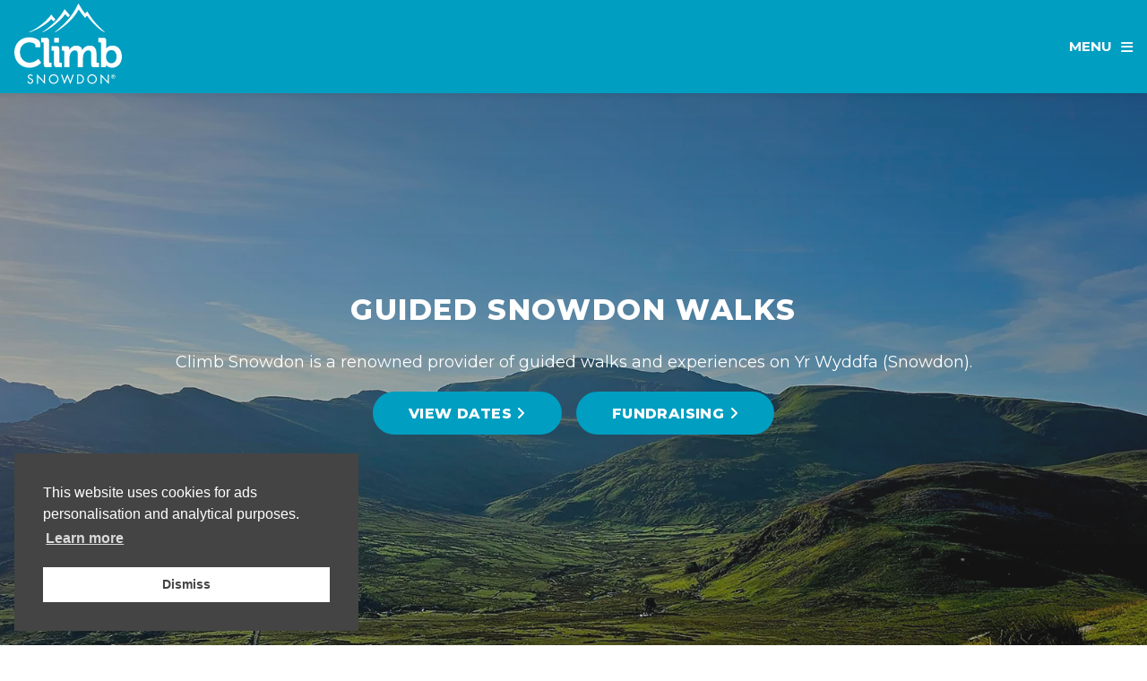

--- FILE ---
content_type: text/html; charset=UTF-8
request_url: https://www.climb-snowdon.co.uk/
body_size: 6005
content:
<!DOCTYPE HTML>
<html lang="en">
<head>
<title>Climb Snowdon - Guided Walks and Experiences on Yr Wyddfa</title>
<meta charset="utf-8">
<link rel="icon" href="https://www.climb-snowdon.co.uk/themes/climb-snowdon/assets/favicon.ico">
<link rel="shortcut icon" href="https://www.climb-snowdon.co.uk/themes/climb-snowdon/assets/favicon.ico">
<link rel="canonical" href="https://www.climb-snowdon.co.uk">
<link rel="preconnect" href="https://fonts.googleapis.com">
<link rel="preconnect" href="https://fonts.gstatic.com" crossorigin> 
<meta name="viewport" content="width=device-width, initial-scale=1">
<meta name="robots" content="index,follow">
<meta name="google-site-verification" content="HL2VHkxs0TKbnMTC9x_AvLBBFnqveTBOB78nDLiZ-yI">
<meta name="msvalidate.01" content="859FB6BC0AE82E58B7217469CDE2AA46">
<meta name="description" content="Climb Snowdon is a dedicated, locally based guiding service for walks up Snowdon (Yr Wyddfa). Find out more and book today.">
<meta name="author" content="RAW Adventures Mountain Activities Ltd">
<meta name="web_author" content="@preWebDesign">
<meta name="twitter:card" content="summary">
<meta name="twitter:description" content="Climb Snowdon is a dedicated, locally based guiding service for walks up Snowdon (Yr Wyddfa). Find out more and book today.">
<meta name="twitter:title" content="Welcome - Climb Snowdon">
<meta name="twitter:site" content="@climbsnowdon">
<meta name="twitter:image" content="https://www.climb-snowdon.co.uk/themes/climb-snowdon/assets/images/summit-routes/llanberis-path-img1lrg.webp">
<meta name="twitter:creator" content="@climbsnowdon">
<meta property="fb:app_id" content="233992693917801">
<meta property="og:locale" content="en_GB">
<meta property="og:url" content="https://www.climb-snowdon.co.uk">
<meta property="og:type" content="website">
<meta property="og:title" content="Welcome - Climb Snowdon">
<meta property="og:description" content="Climb Snowdon is a dedicated, locally based guiding service for walks up Snowdon (Yr Wyddfa). Find out more and book today.">
<meta property="og:image" content="https://www.climb-snowdon.co.uk/themes/climb-snowdon/assets/images/summit-routes/llanberis-path-img1lrg.webp">
<link rel="preload" href="https://www.climb-snowdon.co.uk/themes/climb-snowdon/assets/css/main.css" as="style" onload="this.rel='stylesheet'">
<script>(function(w,d,s,l,i){w[l]=w[l]||[];w[l].push({'gtm.start':
new Date().getTime(),event:'gtm.js'});var f=d.getElementsByTagName(s)[0],
j=d.createElement(s),dl=l!='dataLayer'?'&l='+l:'';j.async=true;j.src=
'https://www.googletagmanager.com/gtm.js?id='+i+dl;f.parentNode.insertBefore(j,f);
})(window,document,'script','dataLayer','GTM-T65LB9V');</script>
<script async src="https://www.googletagmanager.com/gtag/js?id=G-8E3870LSCZ"></script>
<script>
  window.dataLayer = window.dataLayer || [];
  function gtag(){dataLayer.push(arguments);}
  gtag('js', new Date());

  gtag('config', 'G-8E3870LSCZ');
</script>
<script type="application/ld+json">
    {
      "@context": "https://schema.org",
      "@type": "Organization",
      "url": "https://www.climb-snowdon.co.uk",
      "logo": "https://www.climb-snowdon.co.uk/themes/climb-snowdon/assets/images/logoHeader.png",
      "potentialAction": {
        "@type": "SearchAction",
        "target": {
          "@type": "EntryPoint",
          "urlTemplate": "https://www.climb-snowdon.co.uk/search-results?q={search_term_string}"
        },
        "query-input": "required name=search_term_string"
      }
    }
</script>
<script>
!function(f,b,e,v,n,t,s)
{if(f.fbq)return;n=f.fbq=function(){n.callMethod?
n.callMethod.apply(n,arguments):n.queue.push(arguments)};
if(!f._fbq)f._fbq=n;n.push=n;n.loaded=!0;n.version='2.0';
n.queue=[];t=b.createElement(e);t.async=!0;
t.src=v;s=b.getElementsByTagName(e)[0];
s.parentNode.insertBefore(t,s)}(window, document,'script',
'https://connect.facebook.net/en_US/fbevents.js');
fbq('init', '374783600517514');
fbq('track', 'PageView');
</script>
<noscript><img height="1" width="1" style="display:none;" src="https://www.facebook.com/tr?id=374783600517514&ev=PageView&noscript=1" alt="Facebook pixel tracking icon"></noscript>
</head>

<body class="is-preload">
<noscript><iframe src="https://www.googletagmanager.com/ns.html?id=GTM-T65LB9V" height="0" width="0" style="display:none;visibility:hidden"></iframe></noscript>
		<!-- Wrapper -->
			<div id="wrapper">

				<!-- Header -->
					<header id="header" role="banner">

                        <!-- Logo -->
							<div class="logo">
								<a href="/">Climb Snowdon</a>
							</div>

						<!-- Nav -->
							<nav id="nav" role="navigation">
								<ul>
									<li><a href="/guided-walks" class="icon solid fa-angle-down">Guided Walks</a>
										<ul>
											<li><a href="/book-now">Join a Group</a></li>
											<li><a href="/private-walks">Private Walks</a></li>
											<li><a href="/school-trips">School Trips</a></li>
											<li><a href="/corporate-away-days">Corporate Away Days</a></li>
										</ul>
									</li>
									<li><a href="/charity-walks" class="icon solid fa-angle-down">For Charities</a>
										<ul>
											<li><a href="/charity-partner-programme">Charity Partner Programme</a></li>
                                            <li><a href="/charity-walks">Walk for Charity</a></li>
											<li><a href="/corporate-away-days">Corporate Charity Events</a></li>
										</ul>
									</li>
									<li><a href="/experiences" class="icon solid fa-angle-down">Experiences</a>
										<ul>
                                            <li><a href="/winter-mountain-courses">Winter Mountain Courses <span class="icon solid fa-angle-right"></span></a>
                                                <ul>
                                                    <li><a href="https://www.raw-adventures.co.uk/skills-courses/winter-mountain-skills" target="_blank">View All</a></li>
                                                    <li><a href="https://www.raw-adventures.co.uk/skills-courses/introduction-to-winter-mountain-skills" target="_blank">Intro to Winter Mountain Skills</a></li>
                                                    <li><a href="https://www.raw-adventures.co.uk/skills-courses/winter-munro-mountain-skills" target="_blank">Winter Munro Mountain Skills</a></li>
                                                    <li><a href="https://www.raw-adventures.co.uk/skills-courses/introduction-to-winter-climbing" target="_blank">Intro to Winter Climbing</a></li>
                                                </ul>
                                            </li>
											<li><a href="/experiences/snowdon-by-night">Snowdon by Night</a></li>
											<li><a href="/experiences/group-challenges">Group Challenges</a></li>
											<li><a href="/experiences/snowdon-skyline">Snowdon Skyline</a></li>
                                            <li><a href="/experiences/snowdon-sea-to-summit">Snowdon Sea to Summit</a></li>
                                            <li><a href="/experiences/snowdon-360">Snowdon 360</a></li>
                                            <li><a href="/experiences/snowdon-6">Snowdon 6</a></li>
											<li><a href="/experiences/crib-goch">Crib Goch</a></li>
										</ul>
									</li>
									<li><a href="/summit-routes" class="icon solid fa-angle-down">Snowdon Routes</a>
										<ul>
											<li><a href="/summit-routes/llanberis-path">Llanberis Path</a></li>
											<li><a href="/summit-routes/snowdon-ranger-path">Ranger Path</a></li>
											<li><a href="/summit-routes/miners-track">Miners' Track</a></li>
											<li><a href="/summit-routes/rhyd-ddu-path">Rhyd Ddu Path</a></li>
											<li><a href="/summit-routes/pyg-track">Pyg Track</a></li>
											<li><a href="/summit-routes/watkin-path">Watkin Path</a></li>
											<!-- <li><a href="/summit-routes/south-ridge">South Ridge</a></li>
											<li><a href="/summit-routes/crib-goch">Crib Goch</a></li> -->
											<li><a href="/snowdon-map-and-guide">Map and Guide</a></li>
										</ul>
									</li>
									<li><a href="/about-us" class="icon solid fa-angle-down">About</a>
										<ul>
											<li><a href="/about-us">About Us</a></li>
											<li><a href="/about-yr-wyddfa">Yr Wyddfa</a></li>
											<li><a href="https://www.climb-snowdon.co.uk/blog">Blog</a></li>
											<li><a href="/reviews">Reviews</a></li>
											<li><a href="/merchandise">Shop</a></li>
										</ul>
									</li>
									<li><a href="/plan-your-trip" class="icon solid fa-angle-down">Plan</a>
										<ul>
											<li><a href="/frequently-asked-questions">FAQ<span class="lower">s</span></a></li>
											<li><a href="/accommodation">Accommodation</a></li>
											<li><a href="/mountain-safety">Mountain Safety</a></li>
											<li><a href="/how-to-get-here">How to get here</a></li>
											<li><a href="/kit-and-equipment">Kit and Equipment</a></li>
										</ul>
									</li>
									<li><a href="/contact">Contact</a>
									<li><a class="button primary" href="/book-now">Book Now</a></li>
									<li><a href="https://www.taith-yr-wyddfa.cymru">CY</a>
								</ul>
							</nav>

					</header>

				<!-- Banner -->
					<section id="banner">
				<div class="wrapper">
					<div class="inner">
                        <h1>Guided Snowdon Walks</h1>
						<p>Climb Snowdon is a renowned provider of guided walks and experiences on Yr Wyddfa (Snowdon).</p>
                        <ul class="actions special padbot2">
							<li><a class="button large" href="/book-now">View Dates <span class="icon solid fa-angle-right"></span></a></li>
                            <li><a class="button large" href="/charity-walks">Fundraising <span class="icon solid fa-angle-right"></span></a></li>
                        </ul>
					</div>
				</div>
			</section>

				<!-- Content -->
					<section class="main alt" id="one" role="main">
                        <header>
							<h2>We are <a class="csBlue" href="https://www.instagram.com/explore/tags/climbsnowdon/" target="_blank">#ClimbSnowdon</a></h2>
						</header>
						<div class="inner">
                            <p>Climb Snowdon is a dedicated, locally based guiding service for walks up Snowdon (Yr Wyddfa, to use its Welsh name). Our passion is delivering exceptional experiences that connect people with the outdoors, whilst supporting the precious environments we love.</p>
                            <p>Year on year, we donate £1 per walker to the <a class="link" href="https://www.snowdonia-society.org.uk/" target="_blank">Snowdonia Society</a>, a member-based conservation charity that works with volunteers, local communities, organisations, businesses and individuals to help look after Snowdonia. We’re also experienced providers of charity challenge events and, to date, have helped fundraisers generate over £750,000 for great causes.</p>
                            <div class="row align-center">
                                <div class="col-6 col-12-small">
                                    <div class="box">
                                        <h3 class="normal"><span class="icon solid fa-quote-left csBlue"></span> Highly recommend this company - even if you're new to hiking up mountains. <span class="icon solid fa-quote-right csBlue"></span></h3>
                                    </div>
                                </div>
								<div class="col-6 col-12-small">
                            		<div class="box">
                                		<h3 class="normal"><span class="icon solid fa-quote-left csBlue"></span> Fantastic trip to Yr Wyddfa, in the very capable hands of our guide team from RAW Adventures. <span class="icon solid fa-quote-right csBlue"></span></h3>
                            		</div>
								</div>
                            </div>
							<ul class="actions special">
								<li><a href="/reviews" class="button">Reviews <span class="icon solid fa-angle-right"></span></a></li>
							</ul>
                        </div>
                    </section>

                    <section id="two" class="main alt">
                        <div class="inner wide">
							<div class="posts padtop2">
								<div>
									<article>
										<a href="/book-now" class="image"><img src="https://www.climb-snowdon.co.uk/themes/climb-snowdon/assets/images/home-box1.webp" alt="Open Days - Climb Snowdon" loading="lazy"></a>
										<div class="content">
											<h2>Open Days</h2>
											<p>Join a small group for a guided Yr Wyddfa experience on one of our regular Open Days. Choose from daytime, sunrise, sunset, Crib Goch or Snowdon Horseshoe experiences - with all walks guaranteed to take place regardless of booking numbers. Prices from £49pp.</p>
											<ul class="actions">
												<li><a href="/book-now" class="button">View dates <span class="icon solid fa-angle-right"></span></a></li>
											</ul>
										</div>
									</article>
								</div>
								<div>
									<article>
										<a href="/private-walks" class="image"><img src="https://www.climb-snowdon.co.uk/themes/climb-snowdon/assets/images/home-box2.webp" alt="Private Walks - Climb Snowdon" loading="lazy"></a>
										<div class="content">
											<h2>Private Walks</h2>
											<p>Whether you're ticking an item off your bucket list, celebrating a milestone birthday or fundraising for charity, a private guided walk will enable you to experience the breathtaking scenery together, without the distraction and worry of accurate map-reading.<!-- Available for small groups of 1-4, or larger groups of 5+, from £45 pp--></p>
											<ul class="actions">
												<li><a href="/private-walks" class="button">Make it personal <span class="icon solid fa-angle-right"></span></a></li>
											</ul>
										</div>
									</article>
								</div>
								<div>
									<article>
										<a href="/charity-walks" class="image"><img src="https://www.climb-snowdon.co.uk/themes/climb-snowdon/assets/images/home-box3.webp" alt="Charity Challenges - Climb Snowdon" loading="lazy"></a>
										<div class="content">
											<h2>Charity Challenges</h2>
											<p>Make the most of your time on Yr Wyddfa by raising money for a cause you care about as you climb. Let us know who you’re fundraising for and we’ll help spread the word and maybe even recruit some fellow fundraisers to walk with you! Or, if you’re a charity looking for a zero-investment challenge event for your fundraisers, check out our dedicated Charity Partner Programme.</p>
											<ul class="actions">
												<li><a href="/charity-walks" class="button">Fundraise with us <span class="icon solid fa-angle-right"></span></a></li>
											</ul>
										</div>
									</article>
								</div>
								<div>
									<article>
										<a href="/about-us" class="image"><img src="https://www.climb-snowdon.co.uk/themes/climb-snowdon/assets/images/home-box4.webp" alt="About Us - Climb Snowdon" loading="lazy"></a>
										<div class="content">
											<h2>About Us</h2>
											<p>We have worked with 1000s of people – from all walks of life – who are keen to enjoy walking on <a class="csBlue" href="/about-yr-wyddfa">Yr Wyddfa</a>.</p>
                                            <p>Our experience and enthusiasm for helping people enjoy happy and safe days in the mountains is key to what we do.<br><br></p>
											<ul class="actions">
												<li><a href="/about-us" class="button">Who we are <span class="icon solid fa-angle-right"></span></a></li>
											</ul>
										</div>
									</article>
								</div>
							</div>
						</div>
					</section>

				    <section id="instagram" class="main special">
						<header>
							<h2><a class="icon brands fa-instagram" href="https://www.instagram.com/climbsnowdon" target="_blank"> Instagram</a></h2>
						</header>
						<script src="https://cdn.lightwidget.com/widgets/lightwidget.js"></script>
                        <iframe src="https://cdn.lightwidget.com/widgets/811dd3b323bb5c68a76c373c21073f06.html" scrolling="no" allowtransparency="true" title="Instagram feed" class="lightwidget-widget" style="width:100%;border:0;overflow:hidden;"></iframe>
					</section> 
					

				<!-- Footer -->
				    <section id="signup" class="main alt">
						<div class="inner align-center">
							<header class="padtop2">
							    <h2>We'd love to keep in touch!</h2>
							    <p>To keep up to date with discounts, event dates and Love from Eryri, simply enter your name and email address.</p>
						    </header>
						    <div id="mc_embed_signup">
					                    <form action="https://raw-adventures.us6.list-manage.com/subscribe/post?u=97d6200dc4176416db514960d&amp;id=12fffd714e&amp;v_id=3777&amp;f_id=009a19e3f0" method="post" id="mc-embedded-subscribe-form" name="mc-embedded-subscribe-form" class="combined validate" target="_blank" novalidate>
					                    <div class="row aln-center padbot2" id="mc_embed_signup_scroll">
					                        <div class="col-4 col-6-small">
					                            <div class="mc-field-group">
					                                <input type="text" name="FNAME" class="required text" id="mce-FNAME" value="" placeholder="First Name">
                                                </div>
					                        </div>
						                    <div class="col-4 col-6-small">
					                            <div class="mc-field-group">
					                                <input type="email" value="" name="EMAIL" class="required email" id="mce-EMAIL" placeholder="Email Address *">
						                        </div>
						                        <div hidden=""><input type="hidden" name="tags" value="3349505"></div>
					                            <div id="mce-responses" class="clearfalse">
					                                <div class="response" id="mce-error-response" style="display:none"></div>
					                                <div class="response" id="mce-success-response" style="display:none"></div>
					                            </div>
					                            <div style="position: absolute; left: -5000px;" aria-hidden="true"><input type="text" name="b_97d6200dc4176416db514960d_12fffd714e" tabindex="-1" value=""></div>
						                    </div>
                                        </div>
                                        <div class="row aln-center">
						                    <div class="col-4 col-12-small">
					                            <input type="submit" value="Subscribe" name="subscribe" id="mc-embedded-subscribe" class="button primary fit">
					                        </div>
                                        </div>
					                    </form>
					                </div>
                            <p class="sml-txt align-center"><span class="RAWb">*</span> We respect your privacy by not sharing or selling your email address</p>
                        </div>
                    </section>				
				
					<footer id="footer" role="contentinfo">
                        <div class="row aln-center align-center padbot2">
                            <div class="col-1 col-3-small col-4-xsmall">
                                <span class="image fit"><img src="https://www.climb-snowdon.co.uk/themes/climb-snowdon/assets/images/logoLW_eng.webp" alt="RAW Adventures - Living Wage Employer" loading="lazy"></span>
                            </div>
                            <div class="col-1 col-3-small col-4-xsmall">
                                <span class="image fit"><img src="https://www.climb-snowdon.co.uk/themes/climb-snowdon/assets/images/logoLW_cym.webp" alt="RAW Adventures - Cyflog Byw y Gymru" loading="lazy"></span>
                            </div>
                        </div>
						<ul class="icons">
							<li><a href="https://www.facebook.com/ClimbSnowdon" target="_blank" class="icon brands alt fa-facebook-f" aria-label="Facebook"><span class="label">Facebook</span></a></li>
							<li><a href="https://x.com/ClimbSnowdon" target="_blank" class="icon brands alt fa-x-twitter" aria-label="X (formerly Twitter)"><span class="label">X (formerly Twitter)</span></a></li>
							<li><a href="https://instagram.com/ClimbSnowdon" target="_blank" class="icon brands alt fa-instagram" aria-label="Instagram"><span class="label">Instagram</span></a></li>
							<li><a href="https://www.youtube.com/channel/UCRb6hjhFtrtMLaX5ktDnGnw" target="_blank" class="icon brands alt fa-youtube" aria-label="YouTube"><span class="label">YouTube</span></a></li>
							<li><a href="https://www.linkedin.com/company/raw-adventures/" target="_blank" class="icon brands alt fa-linkedin" aria-label="Linkedin"><span class="label">Linkedin</span></a></li>
							<li><a href="/blog" target="_blank" class="icon solid alt fa-rss" aria-label="Blog"><span class="label">Blog</span></a></li>
						</ul>
						<p class="sml-txt">This site is protected by reCAPTCHA and the Google <a href="https://policies.google.com/privacy" target="_blank">Privacy Policy</a> and <a href="https://policies.google.com/terms" target="_blank">Terms of Service</a> apply.</p>
						<p class="copyright">Copyright &copy; 2026 RAW Adventures Mountain Activities Ltd<br>Registered in England and Wales Company No. 07170551<br>VAT No. GB 213 4194 39</p>
						<ul class="legal">
						    <li><a href="https://www.climb-snowdon.co.uk/themes/climb-snowdon/assets/pdf/terms-and-conditions.pdf" target="_blank">Terms and Conditions</a></li>
							<li><a href="/terms-of-use">Terms of Use</a></li>
							<li><a href="https://www.climb-snowdon.co.uk/themes/climb-snowdon/assets/pdf/privacy-policy.pdf" target="_blank">Privacy Policy</a></li>
							<li><a href="/terms-of-use/cookies">Cookies</a></li>
						</ul>
						<ul class="credit">
                            <li><a href="https://www.preweb.design" target="_blank">Site by preWeb.design</a></li>
                            <li><a href="https://www.flistro.co.uk" target="_blank">SEO by Flistro</a></li>
                        </ul>
					</footer>

			</div>
			
<link rel="stylesheet" href="https://www.climb-snowdon.co.uk/themes/climb-snowdon/assets/css/fontawesome.css">
<link rel="stylesheet" href="https://www.climb-snowdon.co.uk/themes/climb-snowdon/assets/css/solid.css">
<link rel="stylesheet" href="https://www.climb-snowdon.co.uk/themes/climb-snowdon/assets/css/brands.css">
<link rel="stylesheet" href="https://fonts.googleapis.com/css2?family=Montserrat:ital,wght@0,100..900;1,100..900&display=swap">
<link rel="stylesheet" href="https://cdn.jsdelivr.net/gh/fancyapps/fancybox@3.5.7/dist/jquery.fancybox.min.css">
<link rel="stylesheet" href="//cdnjs.cloudflare.com/ajax/libs/cookieconsent2/3.1.0/cookieconsent.min.css">
<script src="https://www.climb-snowdon.co.uk/themes/climb-snowdon/assets/js/jquery.min.js"></script>
<script src="https://www.climb-snowdon.co.uk/themes/climb-snowdon/assets/js/jquery.dropotron.min.js"></script>
<script src="https://www.climb-snowdon.co.uk/themes/climb-snowdon/assets/js/jquery.scrollex.min.js"></script>
<script src="https://www.climb-snowdon.co.uk/themes/climb-snowdon/assets/js/jquery.scrolly.min.js"></script>
<script src="https://www.climb-snowdon.co.uk/themes/climb-snowdon/assets/js/browser.min.js"></script>
<script src="https://www.climb-snowdon.co.uk/themes/climb-snowdon/assets/js/breakpoints.min.js"></script>
<script src="https://www.climb-snowdon.co.uk/themes/climb-snowdon/assets/js/util.js"></script>
<script src="https://www.climb-snowdon.co.uk/themes/climb-snowdon/assets/js/main.js"></script>
<script src="//cdn.jsdelivr.net/gh/fancyapps/fancybox@3.5.7/dist/jquery.fancybox.min.js"></script>
<script src="//cdnjs.cloudflare.com/ajax/libs/cookieconsent2/3.1.0/cookieconsent.min.js"></script>
<script>
window.addEventListener("load", function(){
window.cookieconsent.initialise({
  "palette": {
    "popup": {
      "background": "#444444",
      "text": "#ffffff"
    },
    "button": {
      "background": "#ffffff",
      "text": "#444444"
    }
  },
  "position": "bottom-left",
  "content": {
    "message": "This website uses cookies for ads personalisation and analytical purposes.",
    "dismiss": "Dismiss",
    "link": "Learn more",
    "href": "https://policies.google.com/technologies/partner-sites"
  }
})});
</script>
<script type="text/javascript" id="hs-script-loader" async defer src="//js-eu1.hs-scripts.com/145812821.js"></script>
</body>
</html>

--- FILE ---
content_type: text/html
request_url: https://cdn.lightwidget.com/widgets/811dd3b323bb5c68a76c373c21073f06.html
body_size: 17176
content:
<!doctype html><html lang="en"><head><meta charset="utf-8"><meta name="viewport" content="width=device-width,initial-scale=1"><title>LightWidget - Responsive Widget for Instagram</title><link rel="canonical" href="https://cdn.lightwidget.com/widgets/811dd3b323bb5c68a76c373c21073f06.html"><style data-style="lightwidget">.lightwidget,.lightwidget *{border:0;box-sizing:border-box;line-height:1.5;margin:0;padding:0;-webkit-text-size-adjust:100%;-ms-text-size-adjust:100%;text-size-adjust:100%;vertical-align:baseline}.lightwidget{font-size:var(--lightwidget-font-size)}.lightwidget__tile{list-style:none;padding:var(--lightwidget-padding)}.lightwidget__tile--hidden{display:none}.lightwidget__image-wrapper{display:block;font-size:0;line-height:0}.lightwidget__link{background-color:transparent;cursor:pointer;display:block;position:relative;text-decoration:none}.lightwidget__caption,.lightwidget__reactions{color:var(--lightwidget-text-color);line-height:1.5;overflow:hidden;padding:.1rem}.lightwidget__caption{display:var(--lightwidget-caption)}.lightwidget__reactions{display:none}.lightwidget__image{border:0;height:auto;max-width:100%;width:100%}.lightwidget__posts{display:-webkit-flex;display:flex}.lightwidget__image-wrapper--carousel,.lightwidget__image-wrapper--video{position:relative}.lightwidget__image-wrapper--carousel:before,.lightwidget__image-wrapper--video:before{background:no-repeat 97% 3%/max(5%,1rem) auto;content:"";display:block;height:100%;left:0;opacity:.9;position:absolute;top:0;width:100%;z-index:1}.lightwidget__image-wrapper--carousel:before{background-image:url("data:image/svg+xml;charset=utf-8,%3Csvg xmlns='http://www.w3.org/2000/svg' xml:space='preserve' viewBox='0 0 50 50'%3E%3Cpath fill='%23fff' d='M2 15.1h31a2 2 0 0 1 2 2v31a2 2 0 0 1-2 2H2a2 2 0 0 1-2-2v-31c0-1.1.9-2 2-2'/%3E%3Cpath fill='%23fff' d='M50 32.9V2a2 2 0 0 0-2-2H17a2 2 0 0 0-2 2v.7c0 1.1.9 2 2 2h27.3c.5 0 1 .5 1 1V33c0 1.1.9 2 2 2h.7c1.1-.1 2-1 2-2.1'/%3E%3Cpath fill='%23fff' d='M42.5 40.5v-31a2 2 0 0 0-2-2h-31a2 2 0 0 0-2 2v.8c0 1.1.9 2 2 2h27.3c.6 0 1 .4 1 1v27.3c0 1.1.9 2 2 2h.7c1.1-.1 2-1 2-2.1'/%3E%3C/svg%3E")}.lightwidget__image-wrapper--video:before{background-image:url("data:image/svg+xml;charset=utf-8,%3Csvg xmlns='http://www.w3.org/2000/svg' xml:space='preserve' viewBox='0 0 512 512'%3E%3Cpath fill='%23fff' d='M116 512h280V0H116zm229-256-154 89V167zM492 0h-66v81h86V20c0-11-9-20-20-20M0 20v61h86V0H20C9 0 0 9 0 20m0 91h86v77H0zm0 107h86v76H0zm0 106h86v77H0zm0 107v61c0 11 9 20 20 20h66v-81zm426-213h86v76h-86zm0-107h86v77h-86zm0 320v81h66c11 0 20-9 20-20v-61zm0-107h86v77h-86z'/%3E%3Cpath fill='%23fff' d='M221 219v74l64-37z'/%3E%3C/svg%3E")}.lightwidget__focus{position:relative}.lightwidget__focus:focus{outline:none}.lightwidget__focus:after{box-shadow:inset 0 0 0 .4vw var(--lightwidget-focus-color);content:"";display:none;height:100%;left:0;position:absolute;top:0;width:100%}.lightwidget__focus:focus:after{display:block}.lightwidget__focus:focus:not(:focus-visible):after{display:none}.lightwidget__focus:focus-visible:after{display:block}:root{--lightwidget-font-size:1rem;--lightwidget-padding:5px;--lightwidget-caption:none;--lightwidget-columns:6;--lightwidget-hover-bg-color:rgba(0,0,0,.5);--lightwidget-hover-color:#ffffff;--lightwidget-preloader-color:#000000;--lightwidget-focus-color:#ffab00;--lightwidget-text-color:#333333}@media screen and (max-width:736px){:root{--lightwidget-columns:1}}html{line-height:1}body{margin:0}.lightwidget{font-family:-apple-system,system-ui,BlinkMacSystemFont,Arial,Helvetica,Verdana,sans-serif}.lightwidget__posts--grid{-webkit-flex-wrap:wrap;flex-wrap:wrap}.lightwidget__posts--grid .lightwidget__tile{-webkit-flex-basis:calc(100%/var(--lightwidget-columns));flex-basis:calc(100%/var(--lightwidget-columns));max-width:calc(100%/var(--lightwidget-columns))}.lightwidget__preloader.lightwidget__preloader--lightbox img{opacity:.5;visibility:visible}.lightwidget__preloader--lightbox:after{background-color:var(--lightwidget-preloader-color);height:80%;max-height:2rem;max-width:2rem;width:80%}.lightwidget__posts--hover-show-instagram-icon .lightwidget__photo{position:relative}.lightwidget__posts--hover-show-instagram-icon .lightwidget__photo:after,.lightwidget__posts--hover-show-instagram-icon .lightwidget__photo:before{content:"";height:100%;left:0;line-height:0;opacity:0;position:absolute;top:0;transition:opacity .3s ease;visibility:hidden;width:100%;z-index:2}.lightwidget__posts--hover-show-instagram-icon .lightwidget__photo:before{background-color:var(--lightwidget-hover-bg-color)}.lightwidget__posts--hover-show-instagram-icon .lightwidget__photo:not(.lightwidget__preloader):after{background-color:var(--lightwidget-hover-color);-webkit-mask:url("data:image/svg+xml;utf8,%3Csvg xmlns='http://www.w3.org/2000/svg' viewBox='0 0 409.6 409.6'%3E%3Cpath d='M307 0H102C46 0 0 46 0 102v205c0 57 46 103 102 103h205c57 0 103-46 103-103V102C410 46 364 0 307 0zm68 307c0 38-30 68-68 68H102c-37 0-68-30-68-68V102c0-37 31-68 68-68h205c38 0 68 31 68 68v205z'/%3E%3Ccircle cx='315.8' cy='93.9' r='25.6'/%3E%3Cpath d='M205 102a102 102 0 100 205 102 102 0 000-205zm0 171a68 68 0 110-136 68 68 0 010 136z'/%3E%3C/svg%3E") 50% 50% /20% auto no-repeat}.lightwidget__posts--hover-show-instagram-icon .lightwidget-hover .lightwidget__photo:after,.lightwidget__posts--hover-show-instagram-icon .lightwidget-hover .lightwidget__photo:before,.lightwidget__posts--hover-show-instagram-icon .lightwidget__link:hover .lightwidget__photo:after,.lightwidget__posts--hover-show-instagram-icon .lightwidget__link:hover .lightwidget__photo:before{opacity:1;visibility:visible}.lightwidget__posts--image-format-square .lightwidget__image-wrapper{aspect-ratio:1;max-width:100%}.lightwidget__posts--image-format-square .lightwidget__image{height:100%;object-fit:cover}@supports not (aspect-ratio:auto){.lightwidget__posts--image-format-square .lightwidget__image-wrapper{position:relative;width:100%}.lightwidget__posts--image-format-square .lightwidget__image-wrapper:after{content:"";display:block;padding-bottom:100%}.lightwidget__posts--image-format-square .lightwidget__image{position:absolute}}.lightwidget__load-more--loading,.lightwidget__preloader{position:relative}.lightwidget__load-more--loading:before,.lightwidget__preloader:after{-webkit-animation:lightwidget-spin 1s linear infinite;animation:lightwidget-spin 1s linear infinite;content:"";display:inline-block;inset:0;margin:auto;-webkit-mask:url("data:image/svg+xml;charset=utf-8,%3Csvg xmlns='http://www.w3.org/2000/svg' viewBox='0 0 100 100'%3E%3Cpath d='M50 97.5c-7.6 0-14.8-1.7-21.5-5.1l4.5-8.9c5.3 2.7 11 4.1 17 4.1 20.7 0 37.5-16.8 37.5-37.5S70.7 12.5 50 12.5h-.1v-10 5-5c26.3 0 47.6 21.3 47.6 47.5S76.2 97.5 50 97.5'/%3E%3C/svg%3E") 50% 50% no-repeat;position:absolute;z-index:2}@-webkit-keyframes lightwidget-spin{0%{-webkit-transform:rotate(0deg);transform:rotate(0deg)}to{-webkit-transform:rotate(1turn);transform:rotate(1turn)}}@keyframes lightwidget-spin{0%{-webkit-transform:rotate(0deg);transform:rotate(0deg)}to{-webkit-transform:rotate(1turn);transform:rotate(1turn)}}.lightwidget__preloader{overflow:hidden;width:100%}.lightwidget__header .lightwidget__preloader:after,.lightwidget__link .lightwidget__preloader:after{background-color:var(--lightwidget-preloader-color);height:80%;max-height:2rem;max-width:2rem;opacity:1;visibility:visible;width:80%}.lightwidget__preloader .lightwidget__caption,.lightwidget__preloader img{visibility:hidden}</style></head><body><div class="lightwidget" data-id="811dd3b323bb5c68a76c373c21073f06"><ul class="lightwidget__posts lightwidget__posts--hover-show-instagram-icon lightwidget__posts--image-format-square"><li class="lightwidget__tile"><a class="lightwidget__link lightwidget__focus" href="https://www.instagram.com/p/DUEEqzNmOgV/" target="_blank" rel="noopener" data-clid="17891070207409688"><figure class="lightwidget__photo lightwidget__preloader" data-carousel="[base64]/[base64]/[base64]/[base64]/[base64]"><picture class="lightwidget__image-wrapper lightwidget__image-wrapper--carousel"><img data-src="https://scontent-hel3-1.cdninstagram.com/v/t39.30808-6/615476114_1383240150515111_2200412415712124193_n.jpg?stp=dst-jpg_e35_tt6&_nc_cat=100&ccb=7-5&_nc_sid=18de74&efg=eyJlZmdfdGFnIjoiQ0FST1VTRUxfSVRFTS5iZXN0X2ltYWdlX3VybGdlbi5DMyJ9&_nc_ohc=91P3UJgx5bMQ7kNvwECFwdt&_nc_oc=AdkV7HsCQjyNttgId15e3DAoQCJ34mXVAe4GLUE3Vm6FGNtO5zTakD3yBPbcLgqySRZRY6IzhoLVVykwyqeQvK52&_nc_zt=23&_nc_ht=scontent-hel3-1.cdninstagram.com&edm=AM6HXa8EAAAA&_nc_gid=w0WEBwvc5g_PKlnrt9gKPQ&oh=00_AfoDzU-S6NnPlgdh8-PKGG0zrzG2NLUQCWLC9XpKaWyTBQ&oe=69828D66" width="1080" height="1080" alt="2025 in numbers for Climb Snowdon. Knowing just how much our events help the charities of the UK..." class="lightwidget__image" sizes="(max-width:320px) 100vw,(max-width:736px) 100vw,17vw"></picture><div class="lightwidget__reactions"><span class="lightwidget__likes">5</span><span class="lightwidget__comments">0</span></div><figcaption class="lightwidget__caption" data-lightbox-caption="2025 in numbers for Climb Snowdon.\n\nKnowing just how much our events help the charities of the UK gives us all the warm and fuzzy feelings.\n\nWe hope to increase our positive impacts even more in 2026, will you be a part of this?">2025 in numbers for Climb Snowdon. Knowing just how much our events help the charities of the UK...</figcaption></figure></a></li><li class="lightwidget__tile"><a class="lightwidget__link lightwidget__focus" href="https://www.instagram.com/p/DT_B75siKEq/" target="_blank" rel="noopener" data-clid="17996039315911406"><figure class="lightwidget__photo lightwidget__preloader"><picture class="lightwidget__image-wrapper lightwidget__image-wrapper--image"><img data-src="https://scontent-hel3-1.cdninstagram.com/v/t39.30808-6/615527579_1383238217181971_5497282968631805340_n.jpg?stp=dst-jpg_e35_tt6&_nc_cat=104&ccb=7-5&_nc_sid=18de74&efg=eyJlZmdfdGFnIjoiRkVFRC5iZXN0X2ltYWdlX3VybGdlbi5DMyJ9&_nc_ohc=6jW71bIuv5sQ7kNvwHZuMya&_nc_oc=AdnvPAcvlUUyYaGHoIfK7Lvu0wgEpyjcB2GCqixUgvmm0XLTsZ6hhjaGUxhNQ5exiLRSvU9soInFugbd7JmXRl1a&_nc_zt=23&_nc_ht=scontent-hel3-1.cdninstagram.com&edm=AM6HXa8EAAAA&_nc_gid=w0WEBwvc5g_PKlnrt9gKPQ&oh=00_AfomF7jCilc0JdCU4wxhBDzPwZei8BhYLeeTaVFEUMZwoA&oe=698293DC" width="1080" height="1080" alt="So many dates and options for you! Book early to avoid missing out on your preferred date." class="lightwidget__image" sizes="(max-width:320px) 100vw,(max-width:736px) 100vw,17vw"></picture><div class="lightwidget__reactions"><span class="lightwidget__likes">3</span><span class="lightwidget__comments">0</span></div><figcaption class="lightwidget__caption" data-lightbox-caption="So many dates and options for you! \n\nBook early to avoid missing out on your preferred date.">So many dates and options for you! Book early to avoid missing out on your preferred date.</figcaption></figure></a></li><li class="lightwidget__tile"><a class="lightwidget__link lightwidget__focus" href="https://www.instagram.com/p/DT8BsFgjODS/" target="_blank" rel="noopener" data-clid="18144535690460456"><figure class="lightwidget__photo lightwidget__preloader" data-carousel="[base64]/[base64]/[base64]"><picture class="lightwidget__image-wrapper lightwidget__image-wrapper--carousel"><img data-src="https://scontent-hel3-1.cdninstagram.com/v/t39.30808-6/615873888_1383203163852143_4774195849529876546_n.jpg?stp=dst-jpg_e35_tt6&_nc_cat=102&ccb=7-5&_nc_sid=18de74&efg=eyJlZmdfdGFnIjoiQ0FST1VTRUxfSVRFTS5iZXN0X2ltYWdlX3VybGdlbi5DMyJ9&_nc_ohc=0J9BqMW5dzkQ7kNvwEpf7y_&_nc_oc=AdkhcqCmmka4KSA-YfXgSJeYkyzYkL0tsvkG7CZJw7u6qSqs2Xu-sVF3dOUGX9MDcIEGuOxO3zQTeHaM_zVsPlkH&_nc_zt=23&_nc_ht=scontent-hel3-1.cdninstagram.com&edm=AM6HXa8EAAAA&_nc_gid=w0WEBwvc5g_PKlnrt9gKPQ&oh=00_Afq807vegU28XLtR2cY2zoKm8TTD6eQLSwFlbCoxElqnWA&oe=698273EE" width="1080" height="1080" alt="Grateful Sundays Enjoy some light Sunday reading with a few of our reviews from previous happy..." class="lightwidget__image" sizes="(max-width:320px) 100vw,(max-width:736px) 100vw,17vw"></picture><div class="lightwidget__reactions"><span class="lightwidget__likes">2</span><span class="lightwidget__comments">0</span></div><figcaption class="lightwidget__caption" data-lightbox-caption="Grateful Sundays \n\nEnjoy some light Sunday reading with a few of our reviews from previous happy customers.\n\nNew reviews every fortnight - look out for new top tips from other first-time walkers.\n\nReviews taken from TripAdvisor, Google and direct customer feedback">Grateful Sundays Enjoy some light Sunday reading with a few of our reviews from previous happy...</figcaption></figure></a></li><li class="lightwidget__tile"><a class="lightwidget__link lightwidget__focus" href="https://www.instagram.com/p/DT5BbW2CdfF/" target="_blank" rel="noopener" data-clid="17871210660516101"><figure class="lightwidget__photo lightwidget__preloader" data-carousel="[base64]/[base64]/[base64]"><picture class="lightwidget__image-wrapper lightwidget__image-wrapper--carousel"><img data-src="https://scontent-hel3-1.cdninstagram.com/v/t39.30808-6/616826798_1390589923113467_3201545046314253350_n.jpg?stp=dst-jpg_e35_tt6&_nc_cat=101&ccb=7-5&_nc_sid=18de74&efg=eyJlZmdfdGFnIjoiQ0FST1VTRUxfSVRFTS5iZXN0X2ltYWdlX3VybGdlbi5DMyJ9&_nc_ohc=zL6gnyqsbLMQ7kNvwFhMffQ&_nc_oc=AdkLDzG97L7mOt3NO5Kz_i0Rx3tWTd18bnnZbCaqPJ1zSQ70a9tNwSvGjpLsCChJuEtfq-e8kFdUnFZk6WJ4KyNI&_nc_zt=23&_nc_ht=scontent-hel3-1.cdninstagram.com&edm=AM6HXa8EAAAA&_nc_gid=w0WEBwvc5g_PKlnrt9gKPQ&oh=00_AfrQrGmSKuX9p1Is1UNxF7y_0NaLmVw2hJvo74Hu179f0g&oe=69828D41" width="1080" height="1080" alt="March, May and June open group walk dates are filling up nicely. Don't leave it too late to book..." class="lightwidget__image" sizes="(max-width:320px) 100vw,(max-width:736px) 100vw,17vw"></picture><div class="lightwidget__reactions"><span class="lightwidget__likes">8</span><span class="lightwidget__comments">0</span></div><figcaption class="lightwidget__caption" data-lightbox-caption="March, May and June open group walk dates are filling up nicely. Don't leave it too late to book your space!\n\nLink in bio to see available dates\n\nGet in touch for private walks on a date of your choosing.">March, May and June open group walk dates are filling up nicely. Don't leave it too late to book...</figcaption></figure></a></li><li class="lightwidget__tile"><a class="lightwidget__link lightwidget__focus" href="https://www.instagram.com/reel/DT2hX7QjCUj/" target="_blank" rel="noopener" data-clid="17958153147027589"><figure class="lightwidget__photo lightwidget__preloader" data-video-url="https://scontent-hel3-1.cdninstagram.com/o1/v/t16/f2/m69/AQPGtahZRqAPqVllkPUqSaTSvj_-6seVcPFlIghGBOsKM9PUzxvhFhTjGherpD2DkKl9nAntLt1ox7dbmfDZYBTZ.mp4?strext=1&_nc_cat=102&_nc_sid=5e9851&_nc_ht=scontent-hel3-1.cdninstagram.com&_nc_ohc=1SxfKlshIogQ7kNvwE9jnBP&efg=[base64]%3D%3D&ccb=17-1&_nc_gid=w0WEBwvc5g_PKlnrt9gKPQ&edm=AM6HXa8EAAAA&_nc_zt=28&vs=fea9a7118712f070&_nc_vs=[base64]&oh=00_Afq1DT7EbYLQMmb0QiEv53BoEU2utXQHWH3z6hpWdZg6Zw&oe=69828E6A"><picture class="lightwidget__image-wrapper lightwidget__image-wrapper--video"><img data-src="https://scontent-hel3-1.cdninstagram.com/v/t51.71878-15/621731914_25957086060598075_3274248893246164581_n.jpg?stp=dst-jpg_e35_tt6&_nc_cat=101&ccb=7-5&_nc_sid=18de74&efg=eyJlZmdfdGFnIjoiQ0xJUFMuYmVzdF9pbWFnZV91cmxnZW4uQzMifQ%3D%3D&_nc_ohc=BUaKNvEW3iUQ7kNvwGW71Iq&_nc_oc=Admvzn7GAhvhLLp30kDuMQj1yIsTUK1mQCS0Pl21ZyNO_PVOy--DqyGmUF0_pBvBXmsNM_ced8d54HFCcRxGaqfI&_nc_zt=23&_nc_ht=scontent-hel3-1.cdninstagram.com&edm=AM6HXa8EAAAA&_nc_gid=w0WEBwvc5g_PKlnrt9gKPQ&oh=00_AfoVhY2FsY5iwgQ1mpSuqKsSloJW9es-D8IAgfbpXnguVg&oe=698282AA" width="1080" height="1080" alt="Learn the difference and prepare correctly" class="lightwidget__image" sizes="(max-width:320px) 100vw,(max-width:736px) 100vw,17vw"></picture><div class="lightwidget__reactions"><span class="lightwidget__likes">3</span><span class="lightwidget__comments">0</span></div><figcaption class="lightwidget__caption" data-lightbox-caption="Learn the difference and prepare correctly">Learn the difference and prepare correctly</figcaption></figure></a></li><li class="lightwidget__tile"><a class="lightwidget__link lightwidget__focus" href="https://www.instagram.com/p/DTyQ1YFAS4y/" target="_blank" rel="noopener" data-clid="18076424279605064"><figure class="lightwidget__photo lightwidget__preloader" data-carousel="[base64]/[base64]/[base64]"><picture class="lightwidget__image-wrapper lightwidget__image-wrapper--carousel"><img data-src="https://scontent-hel3-1.cdninstagram.com/v/t39.30808-6/615330457_1383237490515377_5877741819256897068_n.jpg?stp=dst-jpg_e35_tt6&_nc_cat=101&ccb=7-5&_nc_sid=18de74&efg=eyJlZmdfdGFnIjoiQ0FST1VTRUxfSVRFTS5iZXN0X2ltYWdlX3VybGdlbi5DMyJ9&_nc_ohc=j299at1XyM8Q7kNvwGcYHBn&_nc_oc=AdlrThA2wQJlGjLnmkyhL1ESDwhaMmf1BMdFmPRSvBoyzAFZ8HH2nIoUUSibjvpXWSyBQtYNvCvMcPtRUz6T1T9x&_nc_zt=23&_nc_ht=scontent-hel3-1.cdninstagram.com&edm=AM6HXa8EAAAA&_nc_gid=w0WEBwvc5g_PKlnrt9gKPQ&oh=00_AfoviI0sSexMztS5l9WhCkXZ4ywo3U3UOJ_9ZFNqoFh42w&oe=69826E6C" width="1080" height="1080" alt="⭐ NEW FOR 2026 ⭐ Open guided group walks for Snowdon 360 and Snowdon 6 Challenges. No minimum..." class="lightwidget__image" sizes="(max-width:320px) 100vw,(max-width:736px) 100vw,17vw"></picture><div class="lightwidget__reactions"><span class="lightwidget__likes">9</span><span class="lightwidget__comments">0</span></div><figcaption class="lightwidget__caption" data-lightbox-caption="⭐ NEW FOR 2026 ⭐\n\nOpen guided group walks for Snowdon 360 and Snowdon 6 Challenges. No minimum numbers so join others and challenge yourself with our support and guidance.\n\nSnowdon 360 - Saturday 27th of June\nStarting with a visit to the summit of Yr Wyddfa, this challenge will then take you on a marathon length traverse around the mountain. You'll discover quarries, copper mines, railways and so much more on your journey.\nCircular: Starting/ending in the village of Llanberis \nDistance: 48km/29 miles round trip \nTotal Ascent: 2250 metres/7381 feet\nTypical timings: 0500 - 2030\n\nSnowdon 6 - Saturday 9th of May\nYou may have heard about the 6 different main routes on Snowdon, well in this challenge, you'll walk them all, in one day! Three summits, 6 different paths, one long day.\nMeet and finish in Llanberis: we'll provide transport to the walk start point\nDistance: 39km/24 miles\nTotal Ascent: 2633 metres/8639 feet\nTypical timings: 0400 - 2200">⭐ NEW FOR 2026 ⭐ Open guided group walks for Snowdon 360 and Snowdon 6 Challenges. No minimum...</figcaption></figure></a></li></ul></div><script>var widget;!function(){"use strict";function t(e){return t="function"==typeof Symbol&&"symbol"==typeof Symbol.iterator?function(t){return typeof t}:function(t){return t&&"function"==typeof Symbol&&t.constructor===Symbol&&t!==Symbol.prototype?"symbol":typeof t},t(e)}function e(t,e){for(var n=0;n<e.length;n++){var o=e[n];o.enumerable=o.enumerable||!1,o.configurable=!0,"value"in o&&(o.writable=!0),Object.defineProperty(t,r(o.key),o)}}function r(e){var r=function(e){if("object"!=t(e)||!e)return e;var r=e[Symbol.toPrimitive];if(void 0!==r){var n=r.call(e,"string");if("object"!=t(n))return n;throw new TypeError("@@toPrimitive must return a primitive value.")}return String(e)}(e);return"symbol"==t(r)?r:r+""}function n(t){return n="function"==typeof Symbol&&"symbol"==typeof Symbol.iterator?function(t){return typeof t}:function(t){return t&&"function"==typeof Symbol&&t.constructor===Symbol&&t!==Symbol.prototype?"symbol":typeof t},n(t)}function o(t,e){for(var r=0;r<e.length;r++){var n=e[r];n.enumerable=n.enumerable||!1,n.configurable=!0,"value"in n&&(n.writable=!0),Object.defineProperty(t,i(n.key),n)}}function i(t){var e=function(t){if("object"!=n(t)||!t)return t;var e=t[Symbol.toPrimitive];if(void 0!==e){var r=e.call(t,"string");if("object"!=n(r))return r;throw new TypeError("@@toPrimitive must return a primitive value.")}return String(t)}(t);return"symbol"==n(e)?e:e+""}function a(){try{var t=!Boolean.prototype.valueOf.call(Reflect.construct(Boolean,[],(function(){})))}catch(t){}return(a=function(){return!!t})()}function s(){return s="undefined"!=typeof Reflect&&Reflect.get?Reflect.get.bind():function(t,e,r){var n=function(t,e){for(;!{}.hasOwnProperty.call(t,e)&&null!==(t=l(t)););return t}(t,e);if(n){var o=Object.getOwnPropertyDescriptor(n,e);return o.get?o.get.call(arguments.length<3?t:r):o.value}},s.apply(null,arguments)}function l(t){return l=Object.setPrototypeOf?Object.getPrototypeOf.bind():function(t){return t.__proto__||Object.getPrototypeOf(t)},l(t)}function u(t,e){return u=Object.setPrototypeOf?Object.setPrototypeOf.bind():function(t,e){return t.__proto__=e,t},u(t,e)}var c=function(t){function e(t){var r;return function(t,e){if(!(t instanceof e))throw new TypeError("Cannot call a class as a function")}(this,e),(r=function(t,e,r){return e=l(e),function(t,e){if(e&&("object"==n(e)||"function"==typeof e))return e;if(void 0!==e)throw new TypeError("Derived constructors may only return object or undefined");return function(t){if(void 0===t)throw new ReferenceError("this hasn't been initialised - super() hasn't been called");return t}(t)}(t,a()?Reflect.construct(e,r||[],l(t).constructor):e.apply(t,r))}(this,e,[t])).dynamicModules=[],r.breakpoints=[],r.activeBreakpoint=null,r}return function(t,e){if("function"!=typeof e&&null!==e)throw new TypeError("Super expression must either be null or a function");t.prototype=Object.create(e&&e.prototype,{constructor:{value:t,writable:!0,configurable:!0}}),Object.defineProperty(t,"prototype",{writable:!1}),e&&u(t,e)}(e,t),r=e,i=[{key:"registerDynamicModule",value:function(t){this.dynamicModules.push(t)}},{key:"init",value:function(t){var r,n,o;(r=e,n=this,"function"==typeof(o=s(l(1&3?r.prototype:r),"init",n))?function(t){return o.apply(n,t)}:o)([t]),this._initDynamicModules()}},{key:"_initDynamicModules",value:function(){var t=this;this.dynamicModules=this.dynamicModules.map((function(e){return new e(t.el)})),this.options.breakpoints.forEach((function(e){var r=window.matchMedia("(max-width:".concat(e.breakpointWidth,"px)"));r.addListener(t._matchMediaListener.bind(t)),t.breakpoints.push(r)})),this._matchMediaListener()}},{key:"_matchMediaListener",value:function(){var t,e=this,r=this.breakpoints.filter((function(t){return t.matches})).pop();if(void 0===r)t=this.options.breakpoints.filter((function(t){return!0===t.base})).pop();else{var n=parseInt(r.media.replace(/[^0-9]/g,""));t=this.options.breakpoints.filter((function(t){return t.breakpointWidth===n})).pop()}if(this.activeBreakpoint===t)return!1;this.activeBreakpoint=t,this.dynamicModules.forEach((function(t){t.disable()})),this.dynamicModules.forEach((function(t){t.enable(e.activeBreakpoint)}))}}],i&&o(r.prototype,i),Object.defineProperty(r,"prototype",{writable:!1}),r;var r,i}(function(){return t=function t(e){!function(t,e){if(!(t instanceof e))throw new TypeError("Cannot call a class as a function")}(this,t),this.options=e,this.modules=[]},(r=[{key:"registerModule",value:function(t){this.modules.push(t)}},{key:"init",value:function(t){if(!(t instanceof Element))throw new TypeError("Value passed as domElement is not DOM element");this.el=t.querySelector(".lightwidget__posts");var e=this.options.breakpoints.filter((function(t){return!0===t.base})).pop();this._initBaseModules(e)}},{key:"getWidgetId",value:function(){return this.options.widgetId}},{key:"_initBaseModules",value:function(t){var e=this;this.modules=this.modules.map((function(t){return new t(e.el)})),this.modules.forEach((function(r){return r.run(t,e.options)}))}}])&&e(t.prototype,r),Object.defineProperty(t,"prototype",{writable:!1}),t;var t,r}());function f(t){return f="function"==typeof Symbol&&"symbol"==typeof Symbol.iterator?function(t){return typeof t}:function(t){return t&&"function"==typeof Symbol&&t.constructor===Symbol&&t!==Symbol.prototype?"symbol":typeof t},f(t)}function p(t,e){for(var r=0;r<e.length;r++){var n=e[r];n.enumerable=n.enumerable||!1,n.configurable=!0,"value"in n&&(n.writable=!0),Object.defineProperty(t,y(n.key),n)}}function y(t){var e=function(t){if("object"!=f(t)||!t)return t;var e=t[Symbol.toPrimitive];if(void 0!==e){var r=e.call(t,"string");if("object"!=f(r))return r;throw new TypeError("@@toPrimitive must return a primitive value.")}return String(t)}(t);return"symbol"==f(e)?e:e+""}function d(t){return d="function"==typeof Symbol&&"symbol"==typeof Symbol.iterator?function(t){return typeof t}:function(t){return t&&"function"==typeof Symbol&&t.constructor===Symbol&&t!==Symbol.prototype?"symbol":typeof t},d(t)}function b(t,e){for(var r=0;r<e.length;r++){var n=e[r];n.enumerable=n.enumerable||!1,n.configurable=!0,"value"in n&&(n.writable=!0),Object.defineProperty(t,h(n.key),n)}}function h(t){var e=function(t){if("object"!=d(t)||!t)return t;var e=t[Symbol.toPrimitive];if(void 0!==e){var r=e.call(t,"string");if("object"!=d(r))return r;throw new TypeError("@@toPrimitive must return a primitive value.")}return String(t)}(t);return"symbol"==d(e)?e:e+""}function v(){try{var t=!Boolean.prototype.valueOf.call(Reflect.construct(Boolean,[],(function(){})))}catch(t){}return(v=function(){return!!t})()}function m(t){return m=Object.setPrototypeOf?Object.getPrototypeOf.bind():function(t){return t.__proto__||Object.getPrototypeOf(t)},m(t)}function g(t,e){return g=Object.setPrototypeOf?Object.setPrototypeOf.bind():function(t,e){return t.__proto__=e,t},g(t,e)}var w=function(t){function e(){return function(t,e){if(!(t instanceof e))throw new TypeError("Cannot call a class as a function")}(this,e),function(t,e,r){return e=m(e),function(t,e){if(e&&("object"==d(e)||"function"==typeof e))return e;if(void 0!==e)throw new TypeError("Derived constructors may only return object or undefined");return function(t){if(void 0===t)throw new ReferenceError("this hasn't been initialised - super() hasn't been called");return t}(t)}(t,v()?Reflect.construct(e,r||[],m(t).constructor):e.apply(t,r))}(this,e)}return function(t,e){if("function"!=typeof e&&null!==e)throw new TypeError("Super expression must either be null or a function");t.prototype=Object.create(e&&e.prototype,{constructor:{value:t,writable:!0,configurable:!0}}),Object.defineProperty(t,"prototype",{writable:!1}),e&&g(t,e)}(e,t),r=e,(n=[{key:"disable",value:function(){}},{key:"enable",value:function(t){if(!0!==this.cssVariablesSupported){var e=this._getVariablesForBreakpoint(t);this.styleEl.innerHTML=this._replaceVariables(this.originalStyles,e)}}},{key:"_getVariablesForBreakpoint",value:function(t){var e=this,r=this._getBaseRootVariables();if(!0===t.base)return r;var n=this.originalStyles.match(new RegExp("\\(max-width:(\\d+)px\\){:root{(.*?)}","g"));if(null===n)return r;(n=n.map((function(t){return{width:parseInt(t.split("(max-width:").pop().split("px){:root")[0]),match:t}})).sort((function(t,e){return t.width-e.width})).filter((function(e){return e.width>=t.breakpointWidth})).map((function(t){return e._extractCssVariables(t.match)}))).push(r);var o={};return n.forEach((function(t){o=e._simpleMerge(t,o)})),o}},{key:"_getBaseRootVariables",value:function(){var t=this.originalStyles.match(/:root{(.*?)}/g)[0];return this._extractCssVariables(t)}},{key:"_simpleMerge",value:function(t,e){var r=Object(t);for(var n in e)Object.prototype.hasOwnProperty.call(e,n)&&(r[n]=e[n]);return r}}])&&b(r.prototype,n),Object.defineProperty(r,"prototype",{writable:!1}),r;var r,n}(function(){return t=function t(){!function(t,e){if(!(t instanceof e))throw new TypeError("Cannot call a class as a function")}(this,t),this.cssVariablesSupported=this._checkCssVariablesSupport(),!0!==this.cssVariablesSupported&&this._setStylesProperties()},(e=[{key:"run",value:function(){if(!0!==this.cssVariablesSupported){var t=this._extractCssVariables(this.originalStyles);this.styleEl.innerHTML=this._replaceVariables(this.originalStyles,t)}}},{key:"_checkCssVariablesSupport",value:function(){var t=document.createElement("div");return t.style.setProperty("--l","w"),"w"===t.style.getPropertyValue("--l")}},{key:"_setStylesProperties",value:function(){this.styleEl=document.querySelector('style[data-style="lightwidget"]'),this.originalStyles=this.styleEl.innerHTML}},{key:"_extractCssVariables",value:function(t){for(var e=new RegExp(/[{;](--lightwidget-([a-z-]*)):([^;}]+)/g),r=[],n=e.exec(t);null!==n;)r[n[1]]=n[3],n=e.exec(t);return r}},{key:"_replaceVariables",value:function(t,e){for(var r in e)Object.prototype.hasOwnProperty.call(e,r)&&(t=t.split("var(".concat(r,")")).join(e[r]));return t}}])&&p(t.prototype,e),Object.defineProperty(t,"prototype",{writable:!1}),t;var t,e}());function S(t){return S="function"==typeof Symbol&&"symbol"==typeof Symbol.iterator?function(t){return typeof t}:function(t){return t&&"function"==typeof Symbol&&t.constructor===Symbol&&t!==Symbol.prototype?"symbol":typeof t},S(t)}function _(t,e){for(var r=0;r<e.length;r++){var n=e[r];n.enumerable=n.enumerable||!1,n.configurable=!0,"value"in n&&(n.writable=!0),Object.defineProperty(t,P(n.key),n)}}function P(t){var e=function(t){if("object"!=S(t)||!t)return t;var e=t[Symbol.toPrimitive];if(void 0!==e){var r=e.call(t,"string");if("object"!=S(r))return r;throw new TypeError("@@toPrimitive must return a primitive value.")}return String(t)}(t);return"symbol"==S(e)?e:e+""}var E=function(){return t=function t(e){var r=this;!function(t,e){if(!(t instanceof e))throw new TypeError("Cannot call a class as a function")}(this,t),this.el=e.parentElement,this.widgetId=this.el.getAttribute("data-id"),e.addEventListener("lightwidget-load-more",(function(){r._sendPostMessage()}))},(e=[{key:"_sendPostMessage",value:function(){var t={type:"lightwidget_size",widgetId:this.widgetId,size:this.el.offsetHeight};window.parent.postMessage(t,"*")}},{key:"run",value:function(){var t=this;window.addEventListener("resize",(function(){return t._sendPostMessage()}),!1),"https"===window.location.protocol&&window.addEventListener("deviceorientation",(function(){return t._sendPostMessage()}),!1),setInterval((function(){return t._sendPostMessage()}),500)}}])&&_(t.prototype,e),Object.defineProperty(t,"prototype",{writable:!1}),t;var t,e}();function O(t){return O="function"==typeof Symbol&&"symbol"==typeof Symbol.iterator?function(t){return typeof t}:function(t){return t&&"function"==typeof Symbol&&t.constructor===Symbol&&t!==Symbol.prototype?"symbol":typeof t},O(t)}function j(t,e){for(var r=0;r<e.length;r++){var n=e[r];n.enumerable=n.enumerable||!1,n.configurable=!0,"value"in n&&(n.writable=!0),Object.defineProperty(t,k(n.key),n)}}function k(t){var e=function(t){if("object"!=O(t)||!t)return t;var e=t[Symbol.toPrimitive];if(void 0!==e){var r=e.call(t,"string");if("object"!=O(r))return r;throw new TypeError("@@toPrimitive must return a primitive value.")}return String(t)}(t);return"symbol"==O(e)?e:e+""}function M(t){return M="function"==typeof Symbol&&"symbol"==typeof Symbol.iterator?function(t){return typeof t}:function(t){return t&&"function"==typeof Symbol&&t.constructor===Symbol&&t!==Symbol.prototype?"symbol":typeof t},M(t)}function x(t,e){for(var r=0;r<e.length;r++){var n=e[r];n.enumerable=n.enumerable||!1,n.configurable=!0,"value"in n&&(n.writable=!0),Object.defineProperty(t,L(n.key),n)}}function L(t){var e=function(t){if("object"!=M(t)||!t)return t;var e=t[Symbol.toPrimitive];if(void 0!==e){var r=e.call(t,"string");if("object"!=M(r))return r;throw new TypeError("@@toPrimitive must return a primitive value.")}return String(t)}(t);return"symbol"==M(e)?e:e+""}function T(){try{var t=!Boolean.prototype.valueOf.call(Reflect.construct(Boolean,[],(function(){})))}catch(t){}return(T=function(){return!!t})()}function C(){return C="undefined"!=typeof Reflect&&Reflect.get?Reflect.get.bind():function(t,e,r){var n=function(t,e){for(;!{}.hasOwnProperty.call(t,e)&&null!==(t=A(t)););return t}(t,e);if(n){var o=Object.getOwnPropertyDescriptor(n,e);return o.get?o.get.call(arguments.length<3?t:r):o.value}},C.apply(null,arguments)}function A(t){return A=Object.setPrototypeOf?Object.getPrototypeOf.bind():function(t){return t.__proto__||Object.getPrototypeOf(t)},A(t)}function I(t,e){return I=Object.setPrototypeOf?Object.setPrototypeOf.bind():function(t,e){return t.__proto__=e,t},I(t,e)}var R=function(t){function e(t){return function(t,e){if(!(t instanceof e))throw new TypeError("Cannot call a class as a function")}(this,e),function(t,e,r){return e=A(e),function(t,e){if(e&&("object"==M(e)||"function"==typeof e))return e;if(void 0!==e)throw new TypeError("Derived constructors may only return object or undefined");return function(t){if(void 0===t)throw new ReferenceError("this hasn't been initialised - super() hasn't been called");return t}(t)}(t,T()?Reflect.construct(e,r||[],A(t).constructor):e.apply(t,r))}(this,e,[t])}return function(t,e){if("function"!=typeof e&&null!==e)throw new TypeError("Super expression must either be null or a function");t.prototype=Object.create(e&&e.prototype,{constructor:{value:t,writable:!0,configurable:!0}}),Object.defineProperty(t,"prototype",{writable:!1}),e&&I(t,e)}(e,t),r=e,n=[{key:"sendRequest",value:function(t){var r,n,o,i=new XMLHttpRequest,a=(r=e,n=this,"function"==typeof(o=C(A(1&3?r.prototype:r),"sendRequest",n))?function(t){return o.apply(n,t)}:o)([t]);return i.open("GET",a,!0),i.send(null),a}}],n&&x(r.prototype,n),Object.defineProperty(r,"prototype",{writable:!1}),r;var r,n}(function(){return t=function t(e){!function(t,e){if(!(t instanceof e))throw new TypeError("Cannot call a class as a function")}(this,t),this.el=e.parentElement,this.widgetId=this.el.getAttribute("data-id")},(e=[{key:"sendRequest",value:function(t){var e={a:(new Date).getTime(),b:this.widgetId,c:t.dataset.clid,d:"c"},r=Object.keys(e).map((function(t){return"".concat(encodeURIComponent(t),"=").concat(encodeURIComponent(e[t]))})).join("&");return"https://lightwidget.com/widgets/_.gif?".concat(r)}},{key:"run",value:function(){var t=this;this.el.addEventListener("click",(function(e){for(var r=e.target;r!==document;r=r.parentNode)if(r.hasAttribute("data-clid")){t.sendRequest(r);break}}))}}])&&j(t.prototype,e),Object.defineProperty(t,"prototype",{writable:!1}),t;var t,e}());function V(t){return V="function"==typeof Symbol&&"symbol"==typeof Symbol.iterator?function(t){return typeof t}:function(t){return t&&"function"==typeof Symbol&&t.constructor===Symbol&&t!==Symbol.prototype?"symbol":typeof t},V(t)}function q(t,e){for(var r=0;r<e.length;r++){var n=e[r];n.enumerable=n.enumerable||!1,n.configurable=!0,"value"in n&&(n.writable=!0),Object.defineProperty(t,D(n.key),n)}}function D(t){var e=function(t){if("object"!=V(t)||!t)return t;var e=t[Symbol.toPrimitive];if(void 0!==e){var r=e.call(t,"string");if("object"!=V(r))return r;throw new TypeError("@@toPrimitive must return a primitive value.")}return String(t)}(t);return"symbol"==V(e)?e:e+""}var B=function(){return t=function t(e){var r=this;!function(t,e){if(!(t instanceof e))throw new TypeError("Cannot call a class as a function")}(this,t),this.el=e,this.isEnabled=!0,this.photos=this.el.querySelectorAll(".lightwidget__tile"),this.el.addEventListener("lightwidget-load-more-end",(function(){return r.isEnabled=!1}))},(e=[{key:"disable",value:function(){!0===this.isEnabled&&[].forEach.call(this.photos,(function(t){return t.classList.remove("lightwidget__tile--hidden")}))}},{key:"enable",value:function(t){if(!1!==this.isEnabled)for(var e=t.numberOfPhotos,r=this.photos.length;e<r;e++)this.photos[e].classList.add("lightwidget__tile--hidden")}}])&&q(t.prototype,e),Object.defineProperty(t,"prototype",{writable:!1}),t;var t,e}();function H(t){return H="function"==typeof Symbol&&"symbol"==typeof Symbol.iterator?function(t){return typeof t}:function(t){return t&&"function"==typeof Symbol&&t.constructor===Symbol&&t!==Symbol.prototype?"symbol":typeof t},H(t)}function N(t,e){for(var r=0;r<e.length;r++){var n=e[r];n.enumerable=n.enumerable||!1,n.configurable=!0,"value"in n&&(n.writable=!0),Object.defineProperty(t,U(n.key),n)}}function U(t){var e=function(t){if("object"!=H(t)||!t)return t;var e=t[Symbol.toPrimitive];if(void 0!==e){var r=e.call(t,"string");if("object"!=H(r))return r;throw new TypeError("@@toPrimitive must return a primitive value.")}return String(t)}(t);return"symbol"==H(e)?e:e+""}var W=function(){return t=function t(e){!function(t,e){if(!(t instanceof e))throw new TypeError("Cannot call a class as a function")}(this,t),this.el=e},(e=[{key:"disable",value:function(){this.el.classList.remove("lightwidget__posts--grid")}},{key:"enable",value:function(t){if("grid"!==t.type)return!1;this.el.classList.add("lightwidget__posts--grid")}}])&&N(t.prototype,e),Object.defineProperty(t,"prototype",{writable:!1}),t;var t,e}();function z(t){return z="function"==typeof Symbol&&"symbol"==typeof Symbol.iterator?function(t){return typeof t}:function(t){return t&&"function"==typeof Symbol&&t.constructor===Symbol&&t!==Symbol.prototype?"symbol":typeof t},z(t)}function F(t,e){for(var r=0;r<e.length;r++){var n=e[r];n.enumerable=n.enumerable||!1,n.configurable=!0,"value"in n&&(n.writable=!0),Object.defineProperty(t,G(n.key),n)}}function G(t){var e=function(t){if("object"!=z(t)||!t)return t;var e=t[Symbol.toPrimitive];if(void 0!==e){var r=e.call(t,"string");if("object"!=z(r))return r;throw new TypeError("@@toPrimitive must return a primitive value.")}return String(t)}(t);return"symbol"==z(e)?e:e+""}var X=function(){return t=function t(e){var r=this;!function(t,e){if(!(t instanceof e))throw new TypeError("Cannot call a class as a function")}(this,t),this.el=e,this.widgetId=this.el.parentElement.getAttribute("data-id"),this.interval=null,this.lightboxScript=null,this.cssVariables="",this.profileData=null,this.i18n={},this.currentPost=0,this.posts=[],this.postSelector=".lightwidget__link",this.preloaderClass="lightwidget__preloader",this.preloaderClassModifier="".concat(this.preloaderClass,"--lightbox"),this.el.addEventListener("lightwidget-load-more",(function(t){r._loadMoreHandler(t.detail)}))},(e=[{key:"run",value:function(t,e){var r=this;this.posts=[].slice.call(this.el.querySelectorAll(this.postSelector)),this.cssVariables=":root{".concat(e.lightbox.cssVariables,"}"),this.profileData=e.lightbox.profile,this.i18n=e.lightbox.i18n,this.el.addEventListener("click",(function(t){for(var e=t.target;e!==document;e=e.parentNode)if(e.hasAttribute("data-clid")){t.preventDefault(),t.stopPropagation(),r.currentPost=r.posts.indexOf(e),r._openDialog();break}}),!0),window.addEventListener("message",(function(t){if("lightwidget_lightbox_data_received"===t.data.type){clearInterval(r.interval),r.interval=null,r.lightboxScript=!0;var e=r.el.querySelector(".".concat(r.preloaderClassModifier));null!==e&&(e.classList.remove(r.preloaderClass),e.classList.remove(r.preloaderClassModifier))}"lightwidget_lightbox_next"===t.data.type&&r.next(),"lightwidget_lightbox_prev"===t.data.type&&r.prev()}),!1)}},{key:"_openDialog",value:function(){var t=this;if(null===this.lightboxScript){var e=this.posts[this.currentPost].querySelector(".lightwidget__photo");return e.classList.add(this.preloaderClass),e.classList.add(this.preloaderClassModifier),this.interval=setInterval((function(){return t._sendPostMessage()}),30),void(window.parent===window&&(this.cssVariables=this.cssVariables.replace("--lightwidget-lightbox-font:inherit","--lightwidget-lightbox-font:-apple-system,system-ui,BlinkMacSystemFont,Arial,Helvetica,Verdana,sans-serif"),this.lightboxScript=document.createElement("script"),this.lightboxScript.src="https://cdn.lightwidget.com/widgets/lightwidget-lightbox.y.js".replace("y","a232e3"),document.body.appendChild(this.lightboxScript)))}this._sendPostMessage()}},{key:"next",value:function(){this.currentPost++,this.currentPost>=this.posts.length&&(this.currentPost=0),this._sendPostMessage()}},{key:"prev",value:function(){this.currentPost--,this.currentPost<0&&(this.currentPost=this.posts.length-1),this._sendPostMessage()}},{key:"_sendPostMessage",value:function(){var t,e,r,n,o,i,a,s,l=this.posts[this.currentPost].querySelector(".lightwidget__image"),u=this.posts[this.currentPost].querySelector(".lightwidget__photo"),c=u.querySelector('source[type="image/avif"]'),f=u.querySelector('source[type="image/webp"]');window.parent.postMessage({type:"lightwidget_lightbox",version:"a232e3",variables:this.cssVariables,widgetId:this.widgetId,profile:this.profileData,i18n:this.i18n,post:{image:{avif:null!==c?null!==(t=c.getAttribute("data-srcset"))&&void 0!==t?t:c.getAttribute("srcset"):"",webp:null!==f?null!==(e=f.getAttribute("data-srcset"))&&void 0!==e?e:f.getAttribute("srcset"):"",jpg:null!==(r=null!==(n=l.getAttribute("data-srcset"))&&void 0!==n?n:l.getAttribute("srcset"))&&void 0!==r?r:"",default:null!==(o=l.getAttribute("data-src"))&&void 0!==o?o:l.getAttribute("src")},alt:l.getAttribute("alt"),maxWidth:l.getAttribute("width"),caption:null!==(i=this.posts[this.currentPost].querySelector(".lightwidget__caption").dataset.lightboxCaption)&&void 0!==i?i:"",link:this.posts[this.currentPost].getAttribute("href"),likes:this.posts[this.currentPost].querySelector(".lightwidget__likes").textContent,comments:this.posts[this.currentPost].querySelector(".lightwidget__comments").textContent,video:null!==(a=u.dataset.videoUrl)&&void 0!==a?a:"",carousel:null!==(s=u.dataset.carousel)&&void 0!==s?s:"",clid:this.posts[this.currentPost].dataset.clid}},"*")}},{key:"_loadMoreHandler",value:function(t){this.posts.push(t.querySelector(this.postSelector))}}])&&F(t.prototype,e),Object.defineProperty(t,"prototype",{writable:!1}),t;var t,e}();function $(t){return $="function"==typeof Symbol&&"symbol"==typeof Symbol.iterator?function(t){return typeof t}:function(t){return t&&"function"==typeof Symbol&&t.constructor===Symbol&&t!==Symbol.prototype?"symbol":typeof t},$(t)}function J(t,e){for(var r=0;r<e.length;r++){var n=e[r];n.enumerable=n.enumerable||!1,n.configurable=!0,"value"in n&&(n.writable=!0),Object.defineProperty(t,K(n.key),n)}}function K(t){var e=function(t){if("object"!=$(t)||!t)return t;var e=t[Symbol.toPrimitive];if(void 0!==e){var r=e.call(t,"string");if("object"!=$(r))return r;throw new TypeError("@@toPrimitive must return a primitive value.")}return String(t)}(t);return"symbol"==$(e)?e:e+""}var Q=function(){return t=function t(e){!function(t,e){if(!(t instanceof e))throw new TypeError("Cannot call a class as a function")}(this,t),this.el=e.parentElement,this.hoverableElements=["A","BUTTON"]},(e=[{key:"run",value:function(){this._addListener("mouseover",this._addHover),this._addListener("focus",this._addHover),this._addListener("mouseout",this._removeHover),this._addListener("blur",this._removeHover)}},{key:"_addListener",value:function(t,e){var r=this;this.el.addEventListener(t,(function(t){for(var n=t.target;n!==document;n=n.parentNode)if(r.hoverableElements.indexOf(n.tagName)>-1){e(n);break}}))}},{key:"_addHover",value:function(t){t.classList.add("lightwidget-hover")}},{key:"_removeHover",value:function(t){t.classList.remove("lightwidget-hover")}}])&&J(t.prototype,e),Object.defineProperty(t,"prototype",{writable:!1}),t;var t,e}();function Y(t){return Y="function"==typeof Symbol&&"symbol"==typeof Symbol.iterator?function(t){return typeof t}:function(t){return t&&"function"==typeof Symbol&&t.constructor===Symbol&&t!==Symbol.prototype?"symbol":typeof t},Y(t)}function Z(t,e){(null==e||e>t.length)&&(e=t.length);for(var r=0,n=Array(e);r<e;r++)n[r]=t[r];return n}function tt(t,e){for(var r=0;r<e.length;r++){var n=e[r];n.enumerable=n.enumerable||!1,n.configurable=!0,"value"in n&&(n.writable=!0),Object.defineProperty(t,et(n.key),n)}}function et(t){var e=function(t){if("object"!=Y(t)||!t)return t;var e=t[Symbol.toPrimitive];if(void 0!==e){var r=e.call(t,"string");if("object"!=Y(r))return r;throw new TypeError("@@toPrimitive must return a primitive value.")}return String(t)}(t);return"symbol"==Y(e)?e:e+""}var rt=function(){return t=function t(e){!function(t,e){if(!(t instanceof e))throw new TypeError("Cannot call a class as a function")}(this,t),this.el=e.parentNode,this.observer=null,this.preloaderClass="lightwidget__preloader",this.preloaderElements=".".concat(this.preloaderClass," [data-src],.").concat(this.preloaderClass," [data-srcset]")},(e=[{key:"run",value:function(){var t=this;new MutationObserver(this._preloadNewElements.bind(this)).observe(this.el,{childList:!0,subtree:!0});var e=this.el.querySelectorAll(this.preloaderElements);"IntersectionObserver"in window?(this.observer=new IntersectionObserver(this._observerAction.bind(this),{rootMargin:"50px 0px",threshold:.01}),[].forEach.call(e,(function(e){e.addEventListener("load",t._imageLoadEvent.bind(t)),t.observer.observe(e)}))):this._unsupportedIntersectionObserver()}},{key:"_unsupportedIntersectionObserver",value:function(){var t=this;setInterval((function(){var e=t.el.querySelectorAll(t.preloaderElements);[].forEach.call(e,(function(e){e.addEventListener("load",t._imageLoadEvent.bind(t)),t._updateImgAttributes(e)}))}),1e3)}},{key:"_observerAction",value:function(t){var e=this;t.forEach((function(t){t.intersectionRatio>0&&(e.observer.unobserve(t.target),e._updateImgAttributes(t.target))}))}},{key:"_updateImgAttributes",value:function(t){"SOURCE"===t.nodeName&&void 0===t.dataset.srcset||"IMG"===t.nodeName&&void 0===t.dataset.src||(void 0!==t.dataset.src&&(t.src=t.dataset.src,t.removeAttribute("data-src")),void 0!==t.dataset.srcset&&(t.srcset=t.dataset.srcset,t.removeAttribute("data-srcset")))}},{key:"_imageLoadEvent",value:function(t){var e=t.target;do{if(null===(e=e.parentElement))return}while(!1===e.classList.contains(this.preloaderClass));!1===e.classList.contains("".concat(this.preloaderClass,"--lightbox"))&&e.classList.remove(this.preloaderClass)}},{key:"_preloadNewElements",value:function(t){var e,r=this,n=function(t,e){var r="undefined"!=typeof Symbol&&t[Symbol.iterator]||t["@@iterator"];if(!r){if(Array.isArray(t)||(r=function(t,e){if(t){if("string"==typeof t)return Z(t,e);var r={}.toString.call(t).slice(8,-1);return"Object"===r&&t.constructor&&(r=t.constructor.name),"Map"===r||"Set"===r?Array.from(t):"Arguments"===r||/^(?:Ui|I)nt(?:8|16|32)(?:Clamped)?Array$/.test(r)?Z(t,e):void 0}}(t))||e&&t&&"number"==typeof t.length){r&&(t=r);var n=0,o=function(){};return{s:o,n:function(){return n>=t.length?{done:!0}:{done:!1,value:t[n++]}},e:function(t){throw t},f:o}}throw new TypeError("Invalid attempt to iterate non-iterable instance.\nIn order to be iterable, non-array objects must have a [Symbol.iterator]() method.")}var i,a=!0,s=!1;return{s:function(){r=r.call(t)},n:function(){var t=r.next();return a=t.done,t},e:function(t){s=!0,i=t},f:function(){try{a||null==r.return||r.return()}finally{if(s)throw i}}}}(t);try{for(n.s();!(e=n.n()).done;){var o=e.value;[].forEach.call(o.addedNodes,(function(t){if(t.nodeType!==Node.TEXT_NODE){var e=t.querySelectorAll(r.preloaderElements);0!==e.length&&null!==r.observer&&[].forEach.call(e,(function(t){t.addEventListener("load",r._imageLoadEvent.bind(r)),r.observer.observe(t)}))}}))}}catch(t){n.e(t)}finally{n.f()}}}])&&tt(t.prototype,e),Object.defineProperty(t,"prototype",{writable:!1}),t;var t,e}();const nt=new c({"widgetId":"811dd3b323bb5c68a76c373c21073f06","breakpoints":[{"base":true,"breakpointWidth":4000,"type":"grid","columns":6,"numberOfPhotos":6,"numberOfLoadMorePhotos":10,"hoverEffect":"show_instagram_icon","captions":{"show":false,"length":30},"slider":{"speed":4000,"autoplay":true,"navigation":"hidden"},"imageFormat":"square"},{"base":false,"breakpointWidth":736,"type":"grid","columns":1,"numberOfPhotos":1,"numberOfLoadMorePhotos":10,"hoverEffect":"show_instagram_icon","captions":{"show":false,"length":30},"slider":{"speed":4000,"autoplay":true,"navigation":"hidden"},"imageFormat":"square"},{"base":false,"breakpointWidth":320,"type":"grid","columns":1,"numberOfPhotos":1,"numberOfLoadMorePhotos":1,"hoverEffect":"show_instagram_icon","captions":{"show":false,"length":30},"slider":{"speed":4000,"autoplay":true,"navigation":"hidden"},"imageFormat":"square"}],"lightbox":{"profile":{"username":"climbsnowdon","name":"Climb Snowdon","profilePicture":{"avif":"","webp":"","jpg":"","default":"https://scontent-hel3-1.xx.fbcdn.net/v/t51.2885-15/120597565_2476380192655468_2448117089584261469_n.jpg?_nc_cat=106&ccb=1-7&_nc_sid=7d201b&_nc_ohc=9onEMsyZNQ4Q7kNvwFRu_SP&_nc_oc=AdlmehFvvD_KWfSwkmPMmUU2Q3gZ57Mjj5xHhQ7uEPFjDGnEiTrLjehkR0lK7RXnTFblIHOYC6pVjmS9GPN3HtwZ&_nc_zt=23&_nc_ht=scontent-hel3-1.xx&edm=AL-3X8kEAAAA&oh=00_AfqzSAozEsyLS42OsVXo1Hkx3k9rL5aQq4OhkZkxXT10Aw&oe=69827220"}},"i18n":{"profilePhoto":"climbsnowdon's profile picture","previous":"Previous","next":"Next","viewOnInstagram":"View on Instagram","close":"Close","lightboxTitle":"Climb Snowdon (@climbsnowdon) - Photos and videos on Instagram"},"cssVariables":"--lightwidget-slider-btn-bg-color:rgba(255,255,255,.5);--lightwidget-slider-btn-color:#333333;--lightwidget-slider-btn-hover-bg-color:rgba(255,255,255,.8);--lightwidget-slider-btn-hover-color:#000000;--lightwidget-slider-btn-border-color:rgba(255,255,255,0);--lightwidget-slider-btn-hover-border-color:rgba(255,255,255,0);--lightwidget-preloader-color:#000000;--lightwidget-btn-bg-color:#0077c7;--lightwidget-btn-border-color:#0077c7;--lightwidget-btn-color:#ffffff;--lightwidget-btn-hover-bg-color:rgba(255,255,255,0);--lightwidget-btn-hover-border-color:#0077c7;--lightwidget-btn-hover-color:#0077c7;--lightwidget-focus-color:#ffab00;--lightwidget-text-color:#333333;--lightwidget-header-text-color:#333333;--lightwidget-lightbox-backdrop-color:rgba(0,0,0,.8);--lightwidget-lightbox-modal-color:#ffffff;--lightwidget-btn-radius:2;--lightwidget-btn-padding:0.4;--lightwidget-slider-btn-radius:2;--lightwidget-slider-btn-padding:1;--lightwidget-profile-picture-size:7;--lightwidget-lightbox-profile-picture:flex;--lightwidget-lightbox-name:inline-block;--lightwidget-lightbox-username:inline-block;--lightwidget-lightbox-profile:flex;--lightwidget-lightbox-caption:block;--lightwidget-lightbox-likes:inline-block;--lightwidget-lightbox-comments:inline-block;--lightwidget-lightbox-reactions:flex;--lightwidget-lightbox-instagram:inline-flex;--lightwidget-lightbox-details:flex;--lightwidget-lightbox-modal-layout:auto minmax(0, 21rem);--lightwidget-lightbox-modal-gap:0;--lightwidget-lightbox-navigation:inline-block;--lightwidget-lightbox-username-font-weight:400;--lightwidget-lightbox-padding:0;--lightwidget-lightbox-font:inherit;"}});nt.registerDynamicModule(w),nt.registerModule(E),nt.registerModule(R),nt.registerDynamicModule(B),nt.registerDynamicModule(W),nt.registerModule(X),nt.registerModule(Q),nt.registerModule(rt),nt.init(document.querySelector(".lightwidget")),widget={}.default}();</script></body></html>

--- FILE ---
content_type: text/css
request_url: https://www.climb-snowdon.co.uk/themes/climb-snowdon/assets/css/main.css
body_size: 12191
content:
/*
	Climb Snowdon - August 2025
	preweb.design | hello@preweb.design
*/

html, body, div, span, applet, object,
iframe, h1, h2, h3, h4, h5, h6, p, blockquote,
pre, a, abbr, acronym, address, big, cite,
code, del, dfn, em, img, ins, kbd, q, s, samp,
small, strike, strong, sub, sup, tt, var, b,
u, i, center, dl, dt, dd, ol, ul, li, fieldset,
form, label, legend, table, caption, tbody,
tfoot, thead, tr, th, td, article, aside,
canvas, details, embed, figure, figcaption,
footer, header, hgroup, menu, nav, output, ruby,
section, summary, time, mark, audio, video {
	margin: 0;
	padding: 0;
	border: 0;
	font-size: 100%;
	font: inherit;
	vertical-align: baseline;}

article, aside, details, figcaption, figure,
footer, header, hgroup, menu, nav, section {
	display: block;}

body {
	line-height: 1;
}

ol, ul {
	list-style: none;
}

blockquote, q {
	quotes: none;
}

	blockquote:before, blockquote:after, q:before, q:after {
		content: '';
		content: none;
	}

table {
	border-collapse: collapse;
	border-spacing: 0;
}

body {
	-webkit-text-size-adjust: none;
}

mark {
	background-color: transparent;
	color: inherit;
}

input::-moz-focus-inner {
	border: 0;
	padding: 0;
}

input, select, textarea {
	-moz-appearance: none;
	-webkit-appearance: none;
	-ms-appearance: none;
	appearance: none;
}

/* Basic */

	@-ms-viewport {
		width: device-width;
	}

	body {
		-ms-overflow-style: scrollbar;
	}

	@media screen and (max-width: 480px) {

		html, body {
			min-width: 320px;
			overflow-x: hidden;
		}

	}

	html {
		box-sizing: border-box;
	}

	*, *:before, *:after {
		box-sizing: inherit;
	}

	body {
		background-color: #FFFFFF !important;
	}

		body.is-preload *, body.is-preload *:before, body.is-preload *:after {
			-moz-animation: none !important;
			-webkit-animation: none !important;
			-ms-animation: none !important;
			animation: none !important;
			-moz-transition: none !important;
			-webkit-transition: none !important;
			-ms-transition: none !important;
			transition: none !important;
		}

/* Type */

	html {
		font-size: 16pt;
	}

		@media screen and (max-width: 1680px) {

			html {
				font-size: 13pt;
			}

		}

		@media screen and (max-width: 1280px) {

			html {
				font-size: 12pt;
			}

		}

		@media screen and (max-width: 736px) {

			html {
				font-size: 11pt;
			}

		}

		@media screen and (max-width: 360px) {

			html {
				font-size: 10.5pt;
			}

		}

	body {
		background-color: #ffffff;
		color: #3f3f3f;
	}

	body, input, select, textarea {
		font-family: "Montserrat", sans-serif;
		font-weight: 400;
		font-size: 0.95rem;
		line-height: 1.65;
	}

	a {
		-moz-transition: color 0.2s ease-in-out, border-color 0.2s ease-in-out, box-shadow 0.2s ease-in-out;
		-webkit-transition: color 0.2s ease-in-out, border-color 0.2s ease-in-out, box-shadow 0.2s ease-in-out;
		-ms-transition: color 0.2s ease-in-out, border-color 0.2s ease-in-out, box-shadow 0.2s ease-in-out;
		transition: color 0.2s ease-in-out, border-color 0.2s ease-in-out, box-shadow 0.2s ease-in-out;
		text-decoration: none;
	}

		a:before, a strong {
			-moz-transition: color 0.2s ease-in-out, border-color 0.2s ease-in-out, box-shadow 0.2s ease-in-out;
			-webkit-transition: color 0.2s ease-in-out, border-color 0.2s ease-in-out, box-shadow 0.2s ease-in-out;
			-ms-transition: color 0.2s ease-in-out, border-color 0.2s ease-in-out, box-shadow 0.2s ease-in-out;
			transition: color 0.2s ease-in-out, border-color 0.2s ease-in-out, box-shadow 0.2s ease-in-out;
		}

		a:hover {
			border-bottom-color: transparent;
		}

			a:hover:before, a:hover strong {
				color: inherit !important;
			}

		a.link {
			color: #009EC1;
			border-bottom: 1px dotted #009EC1;
		}

		a.dotted {
			border-bottom: 1px dotted #FFFFFF;
		}

	strong, b, .strong {
		font-weight: 600;
	}

	em, i {
		font-style: italic;
	}

	p {
		margin: 0 0 1rem 0;
	}

	h1, h2, h3, h4, h5, h6 {
		font-family: "Montserrat", sans-serif;
		font-weight: 800;
		line-height: 1.5;
		margin: 0 0 1rem 0;
		text-transform: uppercase;
		letter-spacing: 0.05em;
	}

		h1 a, h2 a, h3 a, h4 a, h5 a, h6 a {
			color: inherit;
			text-decoration: none;
		}

	h1 {
		font-size: 2.25rem;
		line-height: 1.3;
		margin: 0 0 1.5rem 0;
	}

	h2 {
		font-size: 1.75rem;
		line-height: 1.3;
	}

		h2.title {
			font-size: 1.5rem;
		}

	h3 {
		font-size: 1.25rem;
	}

	h4 {
		font-size: 1.1rem;
	}

	h5 {
		font-size: 0.9rem;
	}

	h6 {
		font-size: 0.7rem;
	}

	@media screen and (max-width: 736px) {

		h1 {
			font-size: 1.5rem;
		}

		h2 {
			font-size: 1.25rem;
		}
		
			h2.title {
				font-size: 1.125rem;
			}

		h3 {
			font-size: 1rem;
		}

		h4 {
			font-size: 0.9rem;
		}

		h5 {
			font-size: 0.8rem;
		}

		h6 {
			font-size: 0.7rem;
		}

	}

	sub {
		font-size: 0.8rem;
		position: relative;
		top: 0.5rem;
	}

	sup {
		font-size: 0.8rem;
		position: relative;
		top: -0.5rem;
	}

	blockquote {
		font-style: italic;
		margin: 0 0 1rem 0;
		padding: 0.5rem 0 0.5rem 0.5rem;
	}

	code {
		border-radius: 4px;
		border: solid 1px;
		font-family: "Courier New", monospace;
		font-size: 0.9rem;
		margin: 0 0.25rem;
		padding: 0.25rem 0.65rem;
	}

	pre {
		-webkit-overflow-scrolling: touch;
		font-family: "Courier New", monospace;
		font-size: 0.9rem;
		margin: 0 0 2rem 0;
	}

		pre code {
			display: block;
			line-height: 1.75;
			padding: 1rem 1.5rem;
			overflow-x: auto;
		}

	hr {
		border: 0;
		border-bottom: solid 1px;
		margin: 2rem 0;
	}

		hr.major {
			margin: 3rem 0;
		}

	.align-left {
		text-align: left !important;
	}

	.align-center {
		text-align: center !important;
	}

	.align-right {
		text-align: right !important;
	}

	.normal {
		text-transform: none;
	}

	.upper {
		text-transform: uppercase !important;
	}

	.lower {
		text-transform: lowercase !important;
	}

	.f-right {
		float: right;
	}

	.f-left {
		float: left;
	}

	input, select, textarea {
		color: #3f3f3f;
	}

	a {
		color: inherit;
		font-weight: 700;
	}

		a:hover {
			color: rgba(0, 158, 193, 0.5) !important;
		}

		a.link {
			color: #009EC1;
			border-bottom: dotted 1px #009EC1;
		}

	strong, b {
		color: #3f3f3f;
	}

	h1, h2, h3, h4, h5, h6 {
		color: #3f3f3f;
	}

	blockquote {
		border-left-color: rgba(0, 158, 193, 0.25)
	}

	code {
		background: rgba(143, 143, 143, 0.075);
		border-color: rgba(143, 143, 143, 0.25);
	}

	hr {
		border-bottom-color: rgba(143, 143, 143, 0.25);
	}

	.google-maps {
  		position: relative;
  		padding-bottom: 75%;
  		height: 0;
  		overflow: hidden;
	}

	.google-maps iframe {
        position: absolute;
        top: 0;
        left: 0;
        width: 100% !important;
        height: 100% !important;
    }

 	.img-border {
		border: 6px solid #EBEBEC;
	}

	.csBlue {color: #009EC1 !important;}
	.csGrey {color: #3f3f3f !important;}

	.button.white {
		background-color: #ffffff;
		color: #009EC1 !important;
	}

	.sml-txt {font-size: 12px !important;}
	.lrg-txt { font-size: 1em !important;}

	.mrg0 { margin-top: -2em !important;}
	.mrg1 { margin: 0 0 1em 0 !important;}
	.mrg2 { margin: 0 0 2em 0 !important;}

	.pad-1 { padding: 0 0 0 -1.5rem !important;}

	.padbot1 { padding: 0 0 1em 0 !important;}
	.padbot2 { padding: 0 0 2em 0 !important;}

	.padtop1 { padding: 1em 0 0 0 !important;}
	.padtop2 { padding: 2em 0 0 0 !important;}

	.fancybox-close-small {color: #555 !important;}

	.fancybox-content {
		max-width: 800px !important;
	    cursor: default !important;
	}

/* Row */

	.row {
		display: flex;
		flex-wrap: wrap;
		box-sizing: border-box;
		align-items: stretch;
	}

		.row > * {
			box-sizing: border-box;
		}

		.row.gtr-uniform > * > :last-child {
			margin-bottom: 0;
		}

		.row.aln-left {
			justify-content: flex-start;
		}

		.row.aln-center {
			justify-content: center;
		}

		.row.aln-right {
			justify-content: flex-end;
		}

		.row.aln-top {
			align-items: flex-start;
		}

		.row.aln-middle {
			align-items: center;
		}

		.row.aln-bottom {
			align-items: flex-end;
		}

		.row > .imp {
			order: -1;
		}

		.row > .col-1 {
			width: 8.33333%;
		}

		.row > .off-1 {
			margin-left: 8.33333%;
		}

		.row > .col-2 {
			width: 16.66667%;
		}

		.row > .off-2 {
			margin-left: 16.66667%;
		}

		.row > .col-3 {
			width: 25%;
		}

		.row > .off-3 {
			margin-left: 25%;
		}

		.row > .col-4 {
			width: 33.33333%;
		}

		.row > .off-4 {
			margin-left: 33.33333%;
		}

		.row > .col-5 {
			width: 41.66667%;
		}

		.row > .off-5 {
			margin-left: 41.66667%;
		}

		.row > .col-6 {
			width: 50%;
		}

		.row > .off-6 {
			margin-left: 50%;
		}

		.row > .col-7 {
			width: 58.33333%;
		}

		.row > .off-7 {
			margin-left: 58.33333%;
		}

		.row > .col-8 {
			width: 66.66667%;
		}

		.row > .off-8 {
			margin-left: 66.66667%;
		}

		.row > .col-9 {
			width: 75%;
		}

		.row > .off-9 {
			margin-left: 75%;
		}

		.row > .col-10 {
			width: 83.33333%;
		}

		.row > .off-10 {
			margin-left: 83.33333%;
		}

		.row > .col-11 {
			width: 91.66667%;
		}

		.row > .off-11 {
			margin-left: 91.66667%;
		}

		.row > .col-12 {
			width: 100%;
		}

		.row > .off-12 {
			margin-left: 100%;
		}

		.row.gtr-0 {
			margin-top: 0;
			margin-left: 0rem;
		}

			.row.gtr-0 > * {
				padding: 0 0 0 0rem;
			}

			.row.gtr-0.gtr-uniform {
				margin-top: 0rem;
			}

				.row.gtr-0.gtr-uniform > * {
					padding-top: 0rem;
				}

		.row.gtr-25 {
			margin-top: 0;
			margin-left: -0.375rem;
		}

			.row.gtr-25 > * {
				padding: 0 0 0 0.375rem;
			}

			.row.gtr-25.gtr-uniform {
				margin-top: -0.375rem;
			}

				.row.gtr-25.gtr-uniform > * {
					padding-top: 0.375rem;
				}

		.row.gtr-50 {
			margin-top: 0;
			margin-left: -0.75rem;
		}

			.row.gtr-50 > * {
				padding: 0 0 0 0.75rem;
			}

			.row.gtr-50.gtr-uniform {
				margin-top: -0.75rem;
			}

				.row.gtr-50.gtr-uniform > * {
					padding-top: 0.75rem;
				}

		.row {
			margin-top: 0;
			margin-left: -1.5rem;
		}

			.row > * {
				padding: 0 0 0 1.5rem;
			}

			.row.gtr-uniform {
				margin-top: -1.5rem;
			}

				.row.gtr-uniform > * {
					padding-top: 1.5rem;
				}

		.row.gtr-150 {
			margin-top: 0;
			margin-left: -2.25rem;
		}

			.row.gtr-150 > * {
				padding: 0 0 0 2.25rem;
			}

			.row.gtr-150.gtr-uniform {
				margin-top: -2.25rem;
			}

				.row.gtr-150.gtr-uniform > * {
					padding-top: 2.25rem;
				}

		.row.gtr-200 {
			margin-top: 0;
			margin-left: -3rem;
		}

			.row.gtr-200 > * {
				padding: 0 0 0 3rem;
			}

			.row.gtr-200.gtr-uniform {
				margin-top: -3rem;
			}

				.row.gtr-200.gtr-uniform > * {
					padding-top: 3rem;
				}

		@media screen and (max-width: 1680px) {

			.row {
				display: flex;
				flex-wrap: wrap;
				box-sizing: border-box;
				align-items: stretch;
			}

				.row > * {
					box-sizing: border-box;
				}

				.row.gtr-uniform > * > :last-child {
					margin-bottom: 0;
				}

				.row.aln-left {
					justify-content: flex-start;
				}

				.row.aln-center {
					justify-content: center;
				}

				.row.aln-right {
					justify-content: flex-end;
				}

				.row.aln-top {
					align-items: flex-start;
				}

				.row.aln-middle {
					align-items: center;
				}

				.row.aln-bottom {
					align-items: flex-end;
				}

				.row > .imp-xlarge {
					order: -1;
				}

				.row > .col-1-xlarge {
					width: 8.33333%;
				}

				.row > .off-1-xlarge {
					margin-left: 8.33333%;
				}

				.row > .col-2-xlarge {
					width: 16.66667%;
				}

				.row > .off-2-xlarge {
					margin-left: 16.66667%;
				}

				.row > .col-3-xlarge {
					width: 25%;
				}

				.row > .off-3-xlarge {
					margin-left: 25%;
				}

				.row > .col-4-xlarge {
					width: 33.33333%;
				}

				.row > .off-4-xlarge {
					margin-left: 33.33333%;
				}

				.row > .col-5-xlarge {
					width: 41.66667%;
				}

				.row > .off-5-xlarge {
					margin-left: 41.66667%;
				}

				.row > .col-6-xlarge {
					width: 50%;
				}

				.row > .off-6-xlarge {
					margin-left: 50%;
				}

				.row > .col-7-xlarge {
					width: 58.33333%;
				}

				.row > .off-7-xlarge {
					margin-left: 58.33333%;
				}

				.row > .col-8-xlarge {
					width: 66.66667%;
				}

				.row > .off-8-xlarge {
					margin-left: 66.66667%;
				}

				.row > .col-9-xlarge {
					width: 75%;
				}

				.row > .off-9-xlarge {
					margin-left: 75%;
				}

				.row > .col-10-xlarge {
					width: 83.33333%;
				}

				.row > .off-10-xlarge {
					margin-left: 83.33333%;
				}

				.row > .col-11-xlarge {
					width: 91.66667%;
				}

				.row > .off-11-xlarge {
					margin-left: 91.66667%;
				}

				.row > .col-12-xlarge {
					width: 100%;
				}

				.row > .off-12-xlarge {
					margin-left: 100%;
				}

				.row.gtr-0 {
					margin-top: 0;
					margin-left: 0rem;
				}

					.row.gtr-0 > * {
						padding: 0 0 0 0rem;
					}

					.row.gtr-0.gtr-uniform {
						margin-top: 0rem;
					}

						.row.gtr-0.gtr-uniform > * {
							padding-top: 0rem;
						}

				.row.gtr-25 {
					margin-top: 0;
					margin-left: -0.375rem;
				}

					.row.gtr-25 > * {
						padding: 0 0 0 0.375rem;
					}

					.row.gtr-25.gtr-uniform {
						margin-top: -0.375rem;
					}

						.row.gtr-25.gtr-uniform > * {
							padding-top: 0.375rem;
						}

				.row.gtr-50 {
					margin-top: 0;
					margin-left: -0.75rem;
				}

					.row.gtr-50 > * {
						padding: 0 0 0 0.75rem;
					}

					.row.gtr-50.gtr-uniform {
						margin-top: -0.75rem;
					}

						.row.gtr-50.gtr-uniform > * {
							padding-top: 0.75rem;
						}

				.row {
					margin-top: 0;
					margin-left: -1.5rem;
				}

					.row > * {
						padding: 0 0 0 1.5rem;
					}

					.row.gtr-uniform {
						margin-top: -1.5rem;
					}

						.row.gtr-uniform > * {
							padding-top: 1.5rem;
						}

				.row.gtr-150 {
					margin-top: 0;
					margin-left: -2.25rem;
				}

					.row.gtr-150 > * {
						padding: 0 0 0 2.25rem;
					}

					.row.gtr-150.gtr-uniform {
						margin-top: -2.25rem;
					}

						.row.gtr-150.gtr-uniform > * {
							padding-top: 2.25rem;
						}

				.row.gtr-200 {
					margin-top: 0;
					margin-left: -3rem;
				}

					.row.gtr-200 > * {
						padding: 0 0 0 3rem;
					}

					.row.gtr-200.gtr-uniform {
						margin-top: -3rem;
					}

						.row.gtr-200.gtr-uniform > * {
							padding-top: 3rem;
						}

		}

		@media screen and (max-width: 1280px) {

			.row {
				display: flex;
				flex-wrap: wrap;
				box-sizing: border-box;
				align-items: stretch;
			}

				.row > * {
					box-sizing: border-box;
				}

				.row.gtr-uniform > * > :last-child {
					margin-bottom: 0;
				}

				.row.aln-left {
					justify-content: flex-start;
				}

				.row.aln-center {
					justify-content: center;
				}

				.row.aln-right {
					justify-content: flex-end;
				}

				.row.aln-top {
					align-items: flex-start;
				}

				.row.aln-middle {
					align-items: center;
				}

				.row.aln-bottom {
					align-items: flex-end;
				}

				.row > .imp-large {
					order: -1;
				}

				.row > .col-1-large {
					width: 8.33333%;
				}

				.row > .off-1-large {
					margin-left: 8.33333%;
				}

				.row > .col-2-large {
					width: 16.66667%;
				}

				.row > .off-2-large {
					margin-left: 16.66667%;
				}

				.row > .col-3-large {
					width: 25%;
				}

				.row > .off-3-large {
					margin-left: 25%;
				}

				.row > .col-4-large {
					width: 33.33333%;
				}

				.row > .off-4-large {
					margin-left: 33.33333%;
				}

				.row > .col-5-large {
					width: 41.66667%;
				}

				.row > .off-5-large {
					margin-left: 41.66667%;
				}

				.row > .col-6-large {
					width: 50%;
				}

				.row > .off-6-large {
					margin-left: 50%;
				}

				.row > .col-7-large {
					width: 58.33333%;
				}

				.row > .off-7-large {
					margin-left: 58.33333%;
				}

				.row > .col-8-large {
					width: 66.66667%;
				}

				.row > .off-8-large {
					margin-left: 66.66667%;
				}

				.row > .col-9-large {
					width: 75%;
				}

				.row > .off-9-large {
					margin-left: 75%;
				}

				.row > .col-10-large {
					width: 83.33333%;
				}

				.row > .off-10-large {
					margin-left: 83.33333%;
				}

				.row > .col-11-large {
					width: 91.66667%;
				}

				.row > .off-11-large {
					margin-left: 91.66667%;
				}

				.row > .col-12-large {
					width: 100%;
				}

				.row > .off-12-large {
					margin-left: 100%;
				}

				.row.gtr-0 {
					margin-top: 0;
					margin-left: 0rem;
				}

					.row.gtr-0 > * {
						padding: 0 0 0 0rem;
					}

					.row.gtr-0.gtr-uniform {
						margin-top: 0rem;
					}

						.row.gtr-0.gtr-uniform > * {
							padding-top: 0rem;
						}

				.row.gtr-25 {
					margin-top: 0;
					margin-left: -0.375rem;
				}

					.row.gtr-25 > * {
						padding: 0 0 0 0.375rem;
					}

					.row.gtr-25.gtr-uniform {
						margin-top: -0.375rem;
					}

						.row.gtr-25.gtr-uniform > * {
							padding-top: 0.375rem;
						}

				.row.gtr-50 {
					margin-top: 0;
					margin-left: -0.75rem;
				}

					.row.gtr-50 > * {
						padding: 0 0 0 0.75rem;
					}

					.row.gtr-50.gtr-uniform {
						margin-top: -0.75rem;
					}

						.row.gtr-50.gtr-uniform > * {
							padding-top: 0.75rem;
						}

				.row {
					margin-top: 0;
					margin-left: -1.5rem;
				}

					.row > * {
						padding: 0 0 0 1.5rem;
					}

					.row.gtr-uniform {
						margin-top: -1.5rem;
					}

						.row.gtr-uniform > * {
							padding-top: 1.5rem;
						}

				.row.gtr-150 {
					margin-top: 0;
					margin-left: -2.25rem;
				}

					.row.gtr-150 > * {
						padding: 0 0 0 2.25rem;
					}

					.row.gtr-150.gtr-uniform {
						margin-top: -2.25rem;
					}

						.row.gtr-150.gtr-uniform > * {
							padding-top: 2.25rem;
						}

				.row.gtr-200 {
					margin-top: 0;
					margin-left: -3rem;
				}

					.row.gtr-200 > * {
						padding: 0 0 0 3rem;
					}

					.row.gtr-200.gtr-uniform {
						margin-top: -3rem;
					}

						.row.gtr-200.gtr-uniform > * {
							padding-top: 3rem;
						}

		}

		@media screen and (max-width: 980px) {

			.row {
				display: flex;
				flex-wrap: wrap;
				box-sizing: border-box;
				align-items: stretch;
			}

				.row > * {
					box-sizing: border-box;
				}

				.row.gtr-uniform > * > :last-child {
					margin-bottom: 0;
				}

				.row.aln-left {
					justify-content: flex-start;
				}

				.row.aln-center {
					justify-content: center;
				}

				.row.aln-right {
					justify-content: flex-end;
				}

				.row.aln-top {
					align-items: flex-start;
				}

				.row.aln-middle {
					align-items: center;
				}

				.row.aln-bottom {
					align-items: flex-end;
				}

				.row > .imp-medium {
					order: -1;
				}

				.row > .col-1-medium {
					width: 8.33333%;
				}

				.row > .off-1-medium {
					margin-left: 8.33333%;
				}

				.row > .col-2-medium {
					width: 16.66667%;
				}

				.row > .off-2-medium {
					margin-left: 16.66667%;
				}

				.row > .col-3-medium {
					width: 25%;
				}

				.row > .off-3-medium {
					margin-left: 25%;
				}

				.row > .col-4-medium {
					width: 33.33333%;
				}

				.row > .off-4-medium {
					margin-left: 33.33333%;
				}

				.row > .col-5-medium {
					width: 41.66667%;
				}

				.row > .off-5-medium {
					margin-left: 41.66667%;
				}

				.row > .col-6-medium {
					width: 50%;
				}

				.row > .off-6-medium {
					margin-left: 50%;
				}

				.row > .col-7-medium {
					width: 58.33333%;
				}

				.row > .off-7-medium {
					margin-left: 58.33333%;
				}

				.row > .col-8-medium {
					width: 66.66667%;
				}

				.row > .off-8-medium {
					margin-left: 66.66667%;
				}

				.row > .col-9-medium {
					width: 75%;
				}

				.row > .off-9-medium {
					margin-left: 75%;
				}

				.row > .col-10-medium {
					width: 83.33333%;
				}

				.row > .off-10-medium {
					margin-left: 83.33333%;
				}

				.row > .col-11-medium {
					width: 91.66667%;
				}

				.row > .off-11-medium {
					margin-left: 91.66667%;
				}

				.row > .col-12-medium {
					width: 100%;
				}

				.row > .off-12-medium {
					margin-left: 100%;
				}

				.row.gtr-0 {
					margin-top: 0;
					margin-left: 0rem;
				}

					.row.gtr-0 > * {
						padding: 0 0 0 0rem;
					}

					.row.gtr-0.gtr-uniform {
						margin-top: 0rem;
					}

						.row.gtr-0.gtr-uniform > * {
							padding-top: 0rem;
						}

				.row.gtr-25 {
					margin-top: 0;
					margin-left: -0.375rem;
				}

					.row.gtr-25 > * {
						padding: 0 0 0 0.375rem;
					}

					.row.gtr-25.gtr-uniform {
						margin-top: -0.375rem;
					}

						.row.gtr-25.gtr-uniform > * {
							padding-top: 0.375rem;
						}

				.row.gtr-50 {
					margin-top: 0;
					margin-left: -0.75rem;
				}

					.row.gtr-50 > * {
						padding: 0 0 0 0.75rem;
					}

					.row.gtr-50.gtr-uniform {
						margin-top: -0.75rem;
					}

						.row.gtr-50.gtr-uniform > * {
							padding-top: 0.75rem;
						}

				.row {
					margin-top: 0;
					margin-left: -1.5rem;
				}

					.row > * {
						padding: 0 0 0 1.5rem;
					}

					.row.gtr-uniform {
						margin-top: -1.5rem;
					}

						.row.gtr-uniform > * {
							padding-top: 1.5rem;
						}

				.row.gtr-150 {
					margin-top: 0;
					margin-left: -2.25rem;
				}

					.row.gtr-150 > * {
						padding: 0 0 0 2.25rem;
					}

					.row.gtr-150.gtr-uniform {
						margin-top: -2.25rem;
					}

						.row.gtr-150.gtr-uniform > * {
							padding-top: 2.25rem;
						}

				.row.gtr-200 {
					margin-top: 0;
					margin-left: -3rem;
				}

					.row.gtr-200 > * {
						padding: 0 0 0 3rem;
					}

					.row.gtr-200.gtr-uniform {
						margin-top: -3rem;
					}

						.row.gtr-200.gtr-uniform > * {
							padding-top: 3rem;
						}

		}

		@media screen and (max-width: 736px) {

			.row {
				display: flex;
				flex-wrap: wrap;
				box-sizing: border-box;
				align-items: stretch;
			}

				.row > * {
					box-sizing: border-box;
				}

				.row.gtr-uniform > * > :last-child {
					margin-bottom: 0;
				}

				.row.aln-left {
					justify-content: flex-start;
				}

				.row.aln-center {
					justify-content: center;
				}

				.row.aln-right {
					justify-content: flex-end;
				}

				.row.aln-top {
					align-items: flex-start;
				}

				.row.aln-middle {
					align-items: center;
				}

				.row.aln-bottom {
					align-items: flex-end;
				}

				.row > .imp-small {
					order: -1;
				}

				.row > .col-1-small {
					width: 8.33333%;
				}

				.row > .off-1-small {
					margin-left: 8.33333%;
				}

				.row > .col-2-small {
					width: 16.66667%;
				}

				.row > .off-2-small {
					margin-left: 16.66667%;
				}

				.row > .col-3-small {
					width: 25%;
				}

				.row > .off-3-small {
					margin-left: 25%;
				}

				.row > .col-4-small {
					width: 33.33333%;
				}

				.row > .off-4-small {
					margin-left: 33.33333%;
				}

				.row > .col-5-small {
					width: 41.66667%;
				}

				.row > .off-5-small {
					margin-left: 41.66667%;
				}

				.row > .col-6-small {
					width: 50%;
				}

				.row > .off-6-small {
					margin-left: 50%;
				}

				.row > .col-7-small {
					width: 58.33333%;
				}

				.row > .off-7-small {
					margin-left: 58.33333%;
				}

				.row > .col-8-small {
					width: 66.66667%;
				}

				.row > .off-8-small {
					margin-left: 66.66667%;
				}

				.row > .col-9-small {
					width: 75%;
				}

				.row > .off-9-small {
					margin-left: 75%;
				}

				.row > .col-10-small {
					width: 83.33333%;
				}

				.row > .off-10-small {
					margin-left: 83.33333%;
				}

				.row > .col-11-small {
					width: 91.66667%;
				}

				.row > .off-11-small {
					margin-left: 91.66667%;
				}

				.row > .col-12-small {
					width: 100%;
				}

				.row > .off-12-small {
					margin-left: 100%;
				}

				.row.gtr-0 {
					margin-top: 0;
					margin-left: 0rem;
				}

					.row.gtr-0 > * {
						padding: 0 0 0 0rem;
					}

					.row.gtr-0.gtr-uniform {
						margin-top: 0rem;
					}

						.row.gtr-0.gtr-uniform > * {
							padding-top: 0rem;
						}

				.row.gtr-25 {
					margin-top: 0;
					margin-left: -0.375rem;
				}

					.row.gtr-25 > * {
						padding: 0 0 0 0.375rem;
					}

					.row.gtr-25.gtr-uniform {
						margin-top: -0.375rem;
					}

						.row.gtr-25.gtr-uniform > * {
							padding-top: 0.375rem;
						}

				.row.gtr-50 {
					margin-top: 0;
					margin-left: -0.75rem;
				}

					.row.gtr-50 > * {
						padding: 0 0 0 0.75rem;
					}

					.row.gtr-50.gtr-uniform {
						margin-top: -0.75rem;
					}

						.row.gtr-50.gtr-uniform > * {
							padding-top: 0.75rem;
						}

				.row {
					margin-top: 0;
					margin-left: -1.5rem;
				}

					.row > * {
						padding: 0 0 0 1.5rem;
					}

					.row.gtr-uniform {
						margin-top: -1.5rem;
					}

						.row.gtr-uniform > * {
							padding-top: 1.5rem;
						}

				.row.gtr-150 {
					margin-top: 0;
					margin-left: -2.25rem;
				}

					.row.gtr-150 > * {
						padding: 0 0 0 2.25rem;
					}

					.row.gtr-150.gtr-uniform {
						margin-top: -2.25rem;
					}

						.row.gtr-150.gtr-uniform > * {
							padding-top: 2.25rem;
						}

				.row.gtr-200 {
					margin-top: 0;
					margin-left: -3rem;
				}

					.row.gtr-200 > * {
						padding: 0 0 0 3rem;
					}

					.row.gtr-200.gtr-uniform {
						margin-top: -3rem;
					}

						.row.gtr-200.gtr-uniform > * {
							padding-top: 3rem;
						}

		}

		@media screen and (max-width: 480px) {

			.row {
				display: flex;
				flex-wrap: wrap;
				box-sizing: border-box;
				align-items: stretch;
			}

				.row > * {
					box-sizing: border-box;
				}

				.row.gtr-uniform > * > :last-child {
					margin-bottom: 0;
				}

				.row.aln-left {
					justify-content: flex-start;
				}

				.row.aln-center {
					justify-content: center;
				}

				.row.aln-right {
					justify-content: flex-end;
				}

				.row.aln-top {
					align-items: flex-start;
				}

				.row.aln-middle {
					align-items: center;
				}

				.row.aln-bottom {
					align-items: flex-end;
				}

				.row > .imp-xsmall {
					order: -1;
				}

				.row > .col-1-xsmall {
					width: 8.33333%;
				}

				.row > .off-1-xsmall {
					margin-left: 8.33333%;
				}

				.row > .col-2-xsmall {
					width: 16.66667%;
				}

				.row > .off-2-xsmall {
					margin-left: 16.66667%;
				}

				.row > .col-3-xsmall {
					width: 25%;
				}

				.row > .off-3-xsmall {
					margin-left: 25%;
				}

				.row > .col-4-xsmall {
					width: 33.33333%;
				}

				.row > .off-4-xsmall {
					margin-left: 33.33333%;
				}

				.row > .col-5-xsmall {
					width: 41.66667%;
				}

				.row > .off-5-xsmall {
					margin-left: 41.66667%;
				}

				.row > .col-6-xsmall {
					width: 50%;
				}

				.row > .off-6-xsmall {
					margin-left: 50%;
				}

				.row > .col-7-xsmall {
					width: 58.33333%;
				}

				.row > .off-7-xsmall {
					margin-left: 58.33333%;
				}

				.row > .col-8-xsmall {
					width: 66.66667%;
				}

				.row > .off-8-xsmall {
					margin-left: 66.66667%;
				}

				.row > .col-9-xsmall {
					width: 75%;
				}

				.row > .off-9-xsmall {
					margin-left: 75%;
				}

				.row > .col-10-xsmall {
					width: 83.33333%;
				}

				.row > .off-10-xsmall {
					margin-left: 83.33333%;
				}

				.row > .col-11-xsmall {
					width: 91.66667%;
				}

				.row > .off-11-xsmall {
					margin-left: 91.66667%;
				}

				.row > .col-12-xsmall {
					width: 100%;
				}

				.row > .off-12-xsmall {
					margin-left: 100%;
				}

				.row.gtr-0 {
					margin-top: 0;
					margin-left: 0rem;
				}

					.row.gtr-0 > * {
						padding: 0 0 0 0rem;
					}

					.row.gtr-0.gtr-uniform {
						margin-top: 0rem;
					}

						.row.gtr-0.gtr-uniform > * {
							padding-top: 0rem;
						}

				.row.gtr-25 {
					margin-top: 0;
					margin-left: -0.375rem;
				}

					.row.gtr-25 > * {
						padding: 0 0 0 0.375rem;
					}

					.row.gtr-25.gtr-uniform {
						margin-top: -0.375rem;
					}

						.row.gtr-25.gtr-uniform > * {
							padding-top: 0.375rem;
						}

				.row.gtr-50 {
					margin-top: 0;
					margin-left: -0.75rem;
				}

					.row.gtr-50 > * {
						padding: 0 0 0 0.75rem;
					}

					.row.gtr-50.gtr-uniform {
						margin-top: -0.75rem;
					}

						.row.gtr-50.gtr-uniform > * {
							padding-top: 0.75rem;
						}

				.row {
					margin-top: 0;
					margin-left: -1.5rem;
				}

					.row > * {
						padding: 0 0 0 1.5rem;
					}

					.row.gtr-uniform {
						margin-top: -1.5rem;
					}

						.row.gtr-uniform > * {
							padding-top: 1.5rem;
						}

				.row.gtr-150 {
					margin-top: 0;
					margin-left: -2.25rem;
				}

					.row.gtr-150 > * {
						padding: 0 0 0 2.25rem;
					}

					.row.gtr-150.gtr-uniform {
						margin-top: -2.25rem;
					}

						.row.gtr-150.gtr-uniform > * {
							padding-top: 2.25rem;
						}

				.row.gtr-200 {
					margin-top: 0;
					margin-left: -3rem;
				}

					.row.gtr-200 > * {
						padding: 0 0 0 3rem;
					}

					.row.gtr-200.gtr-uniform {
						margin-top: -3rem;
					}

						.row.gtr-200.gtr-uniform > * {
							padding-top: 3rem;
						}

		}

		@media screen and (max-width: 360px) {

			.row {
				display: flex;
				flex-wrap: wrap;
				box-sizing: border-box;
				align-items: stretch;
			}

				.row > * {
					box-sizing: border-box;
				}

				.row.gtr-uniform > * > :last-child {
					margin-bottom: 0;
				}

				.row.aln-left {
					justify-content: flex-start;
				}

				.row.aln-center {
					justify-content: center;
				}

				.row.aln-right {
					justify-content: flex-end;
				}

				.row.aln-top {
					align-items: flex-start;
				}

				.row.aln-middle {
					align-items: center;
				}

				.row.aln-bottom {
					align-items: flex-end;
				}

				.row > .imp-xxsmall {
					order: -1;
				}

				.row > .col-1-xxsmall {
					width: 8.33333%;
				}

				.row > .off-1-xxsmall {
					margin-left: 8.33333%;
				}

				.row > .col-2-xxsmall {
					width: 16.66667%;
				}

				.row > .off-2-xxsmall {
					margin-left: 16.66667%;
				}

				.row > .col-3-xxsmall {
					width: 25%;
				}

				.row > .off-3-xxsmall {
					margin-left: 25%;
				}

				.row > .col-4-xxsmall {
					width: 33.33333%;
				}

				.row > .off-4-xxsmall {
					margin-left: 33.33333%;
				}

				.row > .col-5-xxsmall {
					width: 41.66667%;
				}

				.row > .off-5-xxsmall {
					margin-left: 41.66667%;
				}

				.row > .col-6-xxsmall {
					width: 50%;
				}

				.row > .off-6-xxsmall {
					margin-left: 50%;
				}

				.row > .col-7-xxsmall {
					width: 58.33333%;
				}

				.row > .off-7-xxsmall {
					margin-left: 58.33333%;
				}

				.row > .col-8-xxsmall {
					width: 66.66667%;
				}

				.row > .off-8-xxsmall {
					margin-left: 66.66667%;
				}

				.row > .col-9-xxsmall {
					width: 75%;
				}

				.row > .off-9-xxsmall {
					margin-left: 75%;
				}

				.row > .col-10-xxsmall {
					width: 83.33333%;
				}

				.row > .off-10-xxsmall {
					margin-left: 83.33333%;
				}

				.row > .col-11-xxsmall {
					width: 91.66667%;
				}

				.row > .off-11-xxsmall {
					margin-left: 91.66667%;
				}

				.row > .col-12-xxsmall {
					width: 100%;
				}

				.row > .off-12-xxsmall {
					margin-left: 100%;
				}

				.row.gtr-0 {
					margin-top: 0;
					margin-left: 0rem;
				}

					.row.gtr-0 > * {
						padding: 0 0 0 0rem;
					}

					.row.gtr-0.gtr-uniform {
						margin-top: 0rem;
					}

						.row.gtr-0.gtr-uniform > * {
							padding-top: 0rem;
						}

				.row.gtr-25 {
					margin-top: 0;
					margin-left: -0.375rem;
				}

					.row.gtr-25 > * {
						padding: 0 0 0 0.375rem;
					}

					.row.gtr-25.gtr-uniform {
						margin-top: -0.375rem;
					}

						.row.gtr-25.gtr-uniform > * {
							padding-top: 0.375rem;
						}

				.row.gtr-50 {
					margin-top: 0;
					margin-left: -0.75rem;
				}

					.row.gtr-50 > * {
						padding: 0 0 0 0.75rem;
					}

					.row.gtr-50.gtr-uniform {
						margin-top: -0.75rem;
					}

						.row.gtr-50.gtr-uniform > * {
							padding-top: 0.75rem;
						}

				.row {
					margin-top: 0;
					margin-left: -1.5rem;
				}

					.row > * {
						padding: 0 0 0 1.5rem;
					}

					.row.gtr-uniform {
						margin-top: -1.5rem;
					}

						.row.gtr-uniform > * {
							padding-top: 1.5rem;
						}

				.row.gtr-150 {
					margin-top: 0;
					margin-left: -2.25rem;
				}

					.row.gtr-150 > * {
						padding: 0 0 0 2.25rem;
					}

					.row.gtr-150.gtr-uniform {
						margin-top: -2.25rem;
					}

						.row.gtr-150.gtr-uniform > * {
							padding-top: 2.25rem;
						}

				.row.gtr-200 {
					margin-top: 0;
					margin-left: -3rem;
				}

					.row.gtr-200 > * {
						padding: 0 0 0 3rem;
					}

					.row.gtr-200.gtr-uniform {
						margin-top: -3rem;
					}

						.row.gtr-200.gtr-uniform > * {
							padding-top: 3rem;
						}

		}

/* Box */

	.box {
		border-radius: 4px;
		border: solid 1px;
		margin-bottom: 2rem;
		padding: 1.5rem;
	}

		.box > :last-child,
		.box > :last-child > :last-child,
		.box > :last-child > :last-child > :last-child {
			margin-bottom: 0;
		}

		.box.alt {
			border: 0;
			border-radius: 0;
			padding: 0;
		}

	.box {
		border-color: rgba(143, 143, 143, 0.25);
	}

/* Button */

	input[type="submit"],
	input[type="reset"],
	input[type="button"],
	button,
	.button {
		-moz-appearance: none;
		-webkit-appearance: none;
		-ms-appearance: none;
		appearance: none;
		-moz-transition: background-color 0.2s ease-in-out, color 0.2s ease-in-out;
		-webkit-transition: background-color 0.2s ease-in-out, color 0.2s ease-in-out;
		-ms-transition: background-color 0.2s ease-in-out, color 0.2s ease-in-out;
		transition: background-color 0.2s ease-in-out, color 0.2s ease-in-out;
		border-radius: 2.75rem;
		border: 0;
		cursor: pointer;
		display: inline-block;
		font-weight: 800;
		font-size: 1rem;
		height: 3rem;
		line-height: 3rem;
		padding: 0 2.5rem;
		text-align: center;
		text-decoration: none;
		white-space: nowrap;
		text-transform: uppercase;
		letter-spacing: 0.025rem;
	}

		input[type="submit"].next,
		input[type="reset"].next,
		input[type="button"].next,
		button.next,
		.button.next {
			text-decoration: none;
		}

			input[type="submit"].next:before,
			input[type="reset"].next:before,
			input[type="button"].next:before,
			button.next:before,
			.button.next:before {
				-moz-osx-font-smoothing: grayscale;
				-webkit-font-smoothing: antialiased;
				font-family: 'Font Awesome 6 Free';
				font-weight: 900;
				font-style: normal;
				font-variant: normal;
				text-transform: none !important;
			}

			input[type="submit"].next:before,
			input[type="reset"].next:before,
			input[type="button"].next:before,
			button.next:before,
			.button.next:before {
				content: '\f178';
				float: right;
				line-height: inherit;
				margin: 0 -0.25rem 0 0.5rem;
			}

		input[type="submit"].icon:before,
		input[type="reset"].icon:before,
		input[type="button"].icon:before,
		button.icon:before,
		.button.icon:before {
			margin-right: 0.5rem;
			margin-left: -0.25rem;
		}

		input[type="submit"].fit,
		input[type="reset"].fit,
		input[type="button"].fit,
		button.fit,
		.button.fit {
			display: block;
			margin: 0 0 1rem 0;
			width: 100%;
		}

		input[type="submit"].small,
		input[type="reset"].small,
		input[type="button"].small,
		button.small,
		.button.small {
			font-size: 0.6rem;
			height: 2.25rem;
			line-height: 2.30625rem;
			padding: 0 1.5rem;
		}

		input[type="submit"].big,
		input[type="reset"].big,
		input[type="button"].big,
		button.big,
		.button.big {
			font-size: 1rem;
			height: 3.75rem;
			line-height: 3.84375rem;
			padding: 0 2.5rem;
		}

		input[type="submit"].disabled, input[type="submit"]:disabled,
		input[type="reset"].disabled,
		input[type="reset"]:disabled,
		input[type="button"].disabled,
		input[type="button"]:disabled,
		button.disabled,
		button:disabled,
		.button.disabled,
		.button:disabled {
			-moz-pointer-events: none;
			-webkit-pointer-events: none;
			-ms-pointer-events: none;
			pointer-events: none;
			opacity: 0.25;
		}

	input[type="submit"],
	input[type="reset"],
	input[type="button"],
	button,
	.button {
		background-color: #009EC1;
		color: #ffffff !important;
	}

		input[type="submit"]:hover,
		input[type="reset"]:hover,
		input[type="button"]:hover,
		button:hover,
		.button:hover {
			background-color: rgba(0, 158, 193, 0.5);
			color: #ffffff !important;
		}

		input[type="submit"]:active,
		input[type="reset"]:active,
		input[type="button"]:active,
		button:active,
		.button:active {
			background-color: #009EC1;
		}

		input[type="submit"].alt,
		input[type="reset"].alt,
		input[type="button"].alt,
		button.alt,
		.button.alt {
			background-color: transparent;
			box-shadow: inset 0 0 0 2px rgba(143, 143, 143, 0.25);
			color: #3f3f3f !important;
		}

			input[type="submit"].alt:hover,
			input[type="reset"].alt:hover,
			input[type="button"].alt:hover,
			button.alt:hover,
			.button.alt:hover {
				background-color: rgba(143, 143, 143, 0.075);
			}

			input[type="submit"].alt.icon:before,
			input[type="reset"].alt.icon:before,
			input[type="button"].alt.icon:before,
			button.alt.icon:before,
			.button.alt.icon:before {
				color: #ebebeb;
			}

/* Form */

	form {
		margin: 0 0 2rem 0;
	}

		form > :last-child {
			margin-bottom: 0;
		}

		form > .fields {
			display: -moz-flex;
			display: -webkit-flex;
			display: -ms-flex;
			display: flex;
			-moz-flex-wrap: wrap;
			-webkit-flex-wrap: wrap;
			-ms-flex-wrap: wrap;
			flex-wrap: wrap;
			width: calc(100% + 3rem);
			margin: -1.5rem 0 2rem -1.5rem;
		}

			form > .fields > .field {
				-moz-flex-grow: 0;
				-webkit-flex-grow: 0;
				-ms-flex-grow: 0;
				flex-grow: 0;
				-moz-flex-shrink: 0;
				-webkit-flex-shrink: 0;
				-ms-flex-shrink: 0;
				flex-shrink: 0;
				padding: 1.5rem 0 0 1.5rem;
				width: calc(100% - 1.5rem);
			}

				form > .fields > .field.half {
					width: calc(50% - 0.75rem);
				}

				form > .fields > .field.third {
					width: calc(100%/3 - 0.5rem);
				}

				form > .fields > .field.quarter {
					width: calc(25% - 0.375rem);
				}

		@media screen and (max-width: 480px) {

			form > .fields {
				width: calc(100% + 3rem);
				margin: -1.5rem 0 2rem -1.5rem;
			}

				form > .fields > .field {
					padding: 1.5rem 0 0 1.5rem;
					width: calc(100% - 1.5rem);
				}

					form > .fields > .field.half {
						width: calc(100% - 1.5rem);
					}

					form > .fields > .field.third {
						width: calc(100% - 1.5rem);
					}

					form > .fields > .field.quarter {
						width: calc(100% - 1.5rem);
					}

		}

	label {
		display: block;
		font-size: 0.9rem;
		font-weight: 600;
		margin: 0 0 1rem 0;
	}

	input[type="text"],
	input[type="password"],
	input[type="email"],
	input[type="tel"],
	select,
	textarea,
	select > option {
		-moz-appearance: none;
		-webkit-appearance: none;
		-ms-appearance: none;
		appearance: none;
		border-radius: 4px;
		border: solid 1px;
		color: #CCC;
		display: block;
		outline: 0;
		padding: 0 1rem;
		font-family: "Montserrat", sans-serif;
		text-decoration: none;
		width: 100%;
	}

		input[type="text"]:invalid,
		input[type="password"]:invalid,
		input[type="email"]:invalid,
		input[type="tel"]:invalid,
		select:invalid,
		textarea:invalid {
			box-shadow: none;
		}

	.select-wrapper {
		text-decoration: none;
		display: block;
		position: relative;
	}

		.select-wrapper:before {
			-moz-osx-font-smoothing: grayscale;
			-webkit-font-smoothing: antialiased;
			font-family: 'Font Awesome 6 Free';
			font-weight: 900;
			font-style: normal;
			font-variant: normal;
			text-transform: none !important;
		}

		.select-wrapper:before {
			content: '\f078';
			display: block;
			height: 3rem;
			line-height: 3rem;
			pointer-events: none;
			position: absolute;
			right: 0;
			text-align: center;
			top: 0;
			width: 3rem;
		}

		.select-wrapper select::-ms-expand {
			display: none;
		}

	input[type="text"],
	input[type="password"],
	input[type="email"],
	input[type="tel"],
	select {
		height: 3rem;
	}

	textarea {
		padding: 0.75rem 1rem;
	}

	input[type="checkbox"],
	input[type="radio"] {
		-moz-appearance: none;
		-webkit-appearance: none;
		-ms-appearance: none;
		appearance: none;
		display: block;
		float: left;
		margin-right: -2rem;
		opacity: 0;
		width: 1rem;
		z-index: -1;
	}

		input[type="checkbox"] + label,
		input[type="radio"] + label {
			text-decoration: none;
			cursor: pointer;
			/* display: inline-block; */
			font-size: 0.8rem;
			font-weight: 300;
			padding-left: 2.55rem;
			padding-right: 0.75rem;
			padding-top: 0.5rem;
			position: relative;
		}

			input[type="checkbox"] + label:before,
			input[type="radio"] + label:before {
				-moz-osx-font-smoothing: grayscale;
				-webkit-font-smoothing: antialiased;
				font-style: normal;
				font-variant: normal;
				text-rendering: auto;
				text-transform: none !important;
				font-family: 'Font Awesome 6 Free';
				font-weight: 900;
			}

			input[type="checkbox"] + label:before,
			input[type="radio"] + label:before {
				border-radius: 4px;
				border: solid 1px;
				content: '';
				display: inline-block;
				height: 1.8rem;
				left: 0;
				line-height: 1.725rem;
				position: absolute;
				text-align: center;
				top: 0;
				width: 1.8rem;
			}

		input[type="checkbox"]:checked + label:before,
		input[type="radio"]:checked + label:before {
			content: '\f00c';
		}

	input[type="checkbox"] + label:before {
		border-radius: 4px;
	}

	input[type="radio"] + label:before {
		border-radius: 100%;
	}

	::-webkit-input-placeholder {
		opacity: 0.8;
	}

	:-moz-placeholder {
		opacity: 0.8;
	}

	::-moz-placeholder {
		opacity: 0.8;
	}

	:-ms-input-placeholder {
		opacity: 0.8;
	}

	.formerize-placeholder {
		opacity: 0.8;
	}

	label {
		color: #3f3f3f;
	}

	input[type="text"],
	input[type="password"],
	input[type="email"],
	input[type="tel"],
	select,
	textarea {
		border-color: rgba(143, 143, 143, 0.25);
		color: rgba(63, 63, 63, 0.8);
		background: #FFF !important;
	}

		input[type="text"]:focus,
		input[type="password"]:focus,
		input[type="email"]:focus,
		input[type="tel"]:focus,
		select:focus,
		textarea:focus {
			border-color: #009EC1;
			box-shadow: 0 0 0 1px #009EC1;
		}

	.select-wrapper:before {
		color: rgba(143, 143, 143, 0.25);
	}

	input[type="checkbox"] + label,
	input[type="radio"] + label {
		color: #3f3f3f;
	}

		input[type="checkbox"] + label:before,
		input[type="radio"] + label:before {
			border-color: rgba(143, 143, 143, 0.25);
		}

	input[type="checkbox"]:checked + label:before,
	input[type="radio"]:checked + label:before {
		background-color: #009EC1;
		border-color: #009EC1;
		box-shadow: 0 0 0 1px #009EC1;
		color: #ffffff;
	}

	input[type="checkbox"]:focus + label:before,
	input[type="radio"]:focus + label:before {
		border-color: #009EC1;
		box-shadow: 0 0 0 1px #009EC1;
	}

	::-webkit-input-placeholder {
		color: #3f3f3f !important;
	}

	:-moz-placeholder {
		color: #3f3f3f !important;
	}

	::-moz-placeholder {
		color: #3f3f3f !important;
	}

	:-ms-input-placeholder {
		color: #3f3f3f !important;
	}

	.formerize-placeholder {
		color: #3f3f3f !important;
	}

/* Icon */

	.icon {
		text-decoration: none;
		border-bottom: none;
		position: relative;
	}

		.icon:before {
			-moz-osx-font-smoothing: grayscale;
			-webkit-font-smoothing: antialiased;
			font-style: normal;
			font-variant: normal;
			text-rendering: auto;
			line-height: 1;
			text-transform: none !important;
			font-family: 'Font Awesome 6 Free';
			font-weight: 400;
		}

		.icon > .label {
			display: none;
		}

		.icon.solid:before {
			font-weight: 900;
			line-height: inherit;
		}

		.icon.brands:before {
			font-family: 'Font Awesome 6 Brands';
			line-height: inherit;
		}

/* Video */

	.video-container {
    	position: relative;
    	padding-bottom: 56.25%;
    	padding-top: 35px;
    	height: 0;
    	overflow: hidden;
	}

	.video-container iframe {
    	position: absolute;
    	top:0;
    	left: 0;
    	width: 100%;
    	height: 100%;
	}

/* Image */

	.image {
		display: inline-block;
		position: relative;
		border-radius: 4px;
		border: 0;
	}

		.image[data-position] img {
			-moz-object-fit: cover;
			-webkit-object-fit: cover;
			-ms-object-fit: cover;
			object-fit: cover;
			display: block;
			position: absolute;
			top: 0;
			left: 0;
			width: 100%;
			height: 100%;
		}

		.image[data-position="top left"] img {
			-moz-object-position: top left;
			-webkit-object-position: top left;
			-ms-object-position: top left;
			object-position: top left;
		}

		.image[data-position="top"] img {
			-moz-object-position: top;
			-webkit-object-position: top;
			-ms-object-position: top;
			object-position: top;
		}

		.image[data-position="top right"] img {
			-moz-object-position: top right;
			-webkit-object-position: top right;
			-ms-object-position: top right;
			object-position: top right;
		}

		.image[data-position="right"] img {
			-moz-object-position: right;
			-webkit-object-position: right;
			-ms-object-position: right;
			object-position: right;
		}

		.image[data-position="bottom right"] img {
			-moz-object-position: bottom right;
			-webkit-object-position: bottom right;
			-ms-object-position: bottom right;
			object-position: bottom right;
		}

		.image[data-position="bottom"] img {
			-moz-object-position: bottom;
			-webkit-object-position: bottom;
			-ms-object-position: bottom;
			object-position: bottom;
		}

		.image[data-position="bottom left"] img {
			-moz-object-position: bottom left;
			-webkit-object-position: bottom left;
			-ms-object-position: bottom left;
			object-position: bottom left;
		}

		.image[data-position="left"] img {
			-moz-object-position: left;
			-webkit-object-position: left;
			-ms-object-position: left;
			object-position: left;
		}

		.image[data-position="center"] img {
			-moz-object-position: center;
			-webkit-object-position: center;
			-ms-object-position: center;
			object-position: center;
		}

		.image[data-position="25% 25%"] img {
			-moz-object-position: 25% 25%;
			-webkit-object-position: 25% 25%;
			-ms-object-position: 25% 25%;
			object-position: 25% 25%;
		}

		.image[data-position="75% 25%"] img {
			-moz-object-position: 75% 25%;
			-webkit-object-position: 75% 25%;
			-ms-object-position: 75% 25%;
			object-position: 75% 25%;
		}

		.image[data-position="75% 75%"] img {
			-moz-object-position: 75% 75%;
			-webkit-object-position: 75% 75%;
			-ms-object-position: 75% 75%;
			object-position: 75% 75%;
		}

		.image[data-position="25% 75%"] img {
			-moz-object-position: 25% 75%;
			-webkit-object-position: 25% 75%;
			-ms-object-position: 25% 75%;
			object-position: 25% 75%;
		}

		.image img {
			display: block;
			border-radius: 4px;
		}

		.image.left, .image.right {
			max-width: 40%;
		}

			.image.left img, .image.right img {
				width: 100%;
			}

		.image.left {
			float: left;
			margin: 0 1.5rem 1rem 0;
			top: 0.25rem;
		}

		.image.right {
			float: right;
			margin: 0 0 1rem 1.5rem;
			top: 0.25rem;
		}

		.image.fit {
			display: block;
			margin: 0 0 1rem 0;
			width: 100%;
		}

			.image.fit img {
				width: 100%;
			}

		.image.main {
			display: block;
			margin: 0 0 3rem 0;
			width: 100%;
		}

			.image.main img {
				width: 100%;
			}

		.image.major {
			display: block;
			margin: 0;
			width: 100%;
		}

			.image.major img {
				display: block;
				height: 50rem;
				max-height: 70vh;
				width: 100%;
			}

		.image.feature {
			min-height: 30vh;
			display: flex;
			justify-content: center;
  			align-items: center;
  			flex-direction: column;
		}

			.image.feature img {
				width: 100%;
				margin: 0;
				border-radius: 0;
			}

			@media screen and (max-width: 1440px) {

				.image.feature {
					min-height: 20vh;
				}

			}

			@media screen and (max-width: 980px) {

				.image.feature {
					min-height: 15vh;
				}

			}

			@media screen and (max-width: 736px) {

				.image.feature {
					min-height: 15vh;
				}

			}

	a.image {
		overflow: hidden;
	}

		a.image img {
			-moz-transition: -moz-transform 0.2s ease;
			-webkit-transition: -webkit-transform 0.2s ease;
			-ms-transition: -ms-transform 0.2s ease;
			transition: transform 0.2s ease;
		}

		a.image:hover img {
			-moz-transform: scale(1.075);
			-webkit-transform: scale(1.075);
			-ms-transform: scale(1.075);
			transform: scale(1.075);
		}

/* List */

	ol {
		list-style: decimal;
		margin: 0 0 2rem 0;
		padding-left: 1.25rem;
	}

		ol li {
			padding-left: 0.25rem;
		}

	ul {
		list-style: none;
		margin: 0 0 1rem 0;
		padding-left: 1rem;
	}

		ul.list {list-style: none; margin: 0 0 1rem 0; padding-left: 0;}
		ul.list li::before {padding: 0 0 0.25em 0; color: #009EC1 !important;}
		ul.list li {padding-left: 0 !important;}

		ul.list_2 li {font-weight: 700;}
		ul.list_2 li::after {content: " ■"; padding: 0 0 0.25em 0; color: #009EC1 !important;}

		ul li {
			padding-left: 0.5rem;
		}

		ul.alt {
			list-style: none;
			padding-left: 0;
		}

			ul.alt li {
				border-top: solid 1px;
				padding: 0.5rem 0;
			}

				ul.alt li:first-child {
					border-top: 0;
					padding-top: 0;
				}

		

	dl {
		margin: 0 0 2rem 0;
	}

		dl dt {
			display: block;
			font-weight: 600;
			margin: 0 0 1rem 0;
		}

		dl dd {
			margin-left: 2rem;
		}

	ul.alt li {
		border-top-color: rgba(143, 143, 143, 0.25);
	}

/* Actions */

	ul.actions {
		display: -moz-flex;
		display: -webkit-flex;
		display: -ms-flex;
		display: flex;
		cursor: default;
		list-style: none;
		margin-left: -1rem;
		padding-left: 0;
	}

		ul.actions li {
			padding: 0 0 0 1rem;
			vertical-align: middle;
		}

		ul.actions.special {
			-moz-justify-content: center;
			-webkit-justify-content: center;
			-ms-justify-content: center;
			justify-content: center;
			width: 100%;
			margin-left: 0;
		}

			ul.actions.special li:first-child {
				padding-left: 0;
			}

		ul.actions.stacked {
			-moz-flex-direction: column;
			-webkit-flex-direction: column;
			-ms-flex-direction: column;
			flex-direction: column;
			margin-left: 0;
		}

			ul.actions.stacked li {
				padding: 1.3rem 0 0 0;
			}

				ul.actions.stacked li:first-child {
					padding-top: 0;
				}

		ul.actions.fit {
			width: calc(100% + 1rem);
		}

			ul.actions.fit li {
				-moz-flex-grow: 1;
				-webkit-flex-grow: 1;
				-ms-flex-grow: 1;
				flex-grow: 1;
				-moz-flex-shrink: 1;
				-webkit-flex-shrink: 1;
				-ms-flex-shrink: 1;
				flex-shrink: 1;
				width: 100%;
			}

				ul.actions.fit li > * {
					width: 100%;
				}

			ul.actions.fit.stacked {
				width: 100%;
			}

		@media screen and (max-width: 480px) {

			ul.actions:not(.fixed) {
				-moz-flex-direction: column;
				-webkit-flex-direction: column;
				-ms-flex-direction: column;
				flex-direction: column;
				margin-left: 0;
				width: 100% !important;
			}

				ul.actions:not(.fixed) li {
					-moz-flex-grow: 1;
					-webkit-flex-grow: 1;
					-ms-flex-grow: 1;
					flex-grow: 1;
					-moz-flex-shrink: 1;
					-webkit-flex-shrink: 1;
					-ms-flex-shrink: 1;
					flex-shrink: 1;
					padding: 1rem 0 0 0;
					text-align: center;
					width: 100%;
				}

					ul.actions:not(.fixed) li > * {
						width: 100%;
					}

					ul.actions:not(.fixed) li:first-child {
						padding-top: 0;
					}

					ul.actions:not(.fixed) li input[type="submit"],
					ul.actions:not(.fixed) li input[type="reset"],
					ul.actions:not(.fixed) li input[type="button"],
					ul.actions:not(.fixed) li button,
					ul.actions:not(.fixed) li .button {
						width: 100%;
					}

						ul.actions:not(.fixed) li input[type="submit"].icon:before,
						ul.actions:not(.fixed) li input[type="reset"].icon:before,
						ul.actions:not(.fixed) li input[type="button"].icon:before,
						ul.actions:not(.fixed) li button.icon:before,
						ul.actions:not(.fixed) li .button.icon:before {
							margin-left: -0.5rem;
						}

		}

/* Icons */

		ul.icons, ul.legal, ol.breadcrumbs {
			cursor: default;
			list-style: none;
			padding-left: 0;
		}

			ul.icons li, ul.legal li, ul.credit li, ol.breadcrumbs li {
				display: inline-block;
				padding: 0 1.25rem 0 0;
			}

				ul.icons li:last-child, ul.legal li:last-child, ol.breadcrumbs li:last-child {
					padding-right: 0;
				}

				ul.icons li .icon:before {
					font-size: 1.75rem;
				}

		@media screen and (max-width: 1280px) {
			
			ol.breadcrumbs {
				text-align: left !important;
			}
			
		}

		ol.breadcrumbs li {
			font-family: "Montserrat", sans-serif;
			letter-spacing: 0.05em;
			text-transform: uppercase;
			font-size: 0.8em;
			font-weight: 700;
			padding: 0;
		}

		ol.breadcrumbs li a {
			border-bottom: 0;
			text-decoration: none;
		}

			ol.breadcrumbs li a.link {
				color: #009EC1 !important;
				border-bottom: 1px dotted #009EC1;
			}

		ol.breadcrumbs li+li:before {
			padding: 8px;
  			content: "»\00a0";
		}

		ul.faces {
			display: -moz-flex;
			display: -webkit-flex;
			display: -ms-flex;
			display: flex;
			-moz-align-items: center;
			-webkit-align-items: center;
			-ms-align-items: center;
			align-items: center;
			-moz-justify-content: center;
			-webkit-justify-content: center;
			-ms-justify-content: center;
			justify-content: center;
			list-style: none;
			padding-left: 0;
		}

			ul.faces li {
				display: -moz-flex;
				display: -webkit-flex;
				display: -ms-flex;
				display: flex;
				-moz-flex-direction: column;
				-webkit-flex-direction: column;
				-ms-flex-direction: column;
				flex-direction: column;
				-moz-align-items: center;
				-webkit-align-items: center;
				-ms-align-items: center;
				align-items: center;
				padding-left: 0;
				text-align: center;
				margin: 0 0 0 4rem;
			}

				ul.faces li:first-child {
					margin-left: 0;
				}

				ul.faces li > :last-child {
					margin-bottom: 0;
				}

				ul.faces li .image {
					border-radius: 100%;
					margin: 0 0 1.5rem 0;
				}

					ul.faces li .image img {
						border-radius: 100%;
						width: 8rem;
					}

				ul.faces li h3 {
					font-size: 0.8rem;
					margin: 0 0 0.25rem 0;
				}

				ul.faces li p {
					font-size: 0.8rem;
				}

			@media screen and (max-width: 1280px) {

				ul.faces {
					display: block;
				}
				
				ul.faces li {
					margin: 0 0 0 3rem;
				}

			}

			@media screen and (max-width: 980px) {

				ul.faces li {
					margin: 0 0 0 2rem;
				}

			}

			@media screen and (max-width: 736px) {

				ul.faces li .image img {
					width: 6rem;
				}

			}

			@media screen and (max-width: 480px) {

					ul.faces li {
						margin: 0 0 2rem 0;
					}

						ul.faces li .image img {
							width: 10rem;
						}

						ul.faces li h3 {
							font-size: 1rem;
						}

						ul.faces li p {
							font-size: 1rem;
						}

						ul.faces li:last-child {
							margin-bottom: 0;
						}

			}

		ul.pagination {
			cursor: default;
			list-style: none;
			padding-left: 0;
		}

			ul.pagination li {
				display: inline-block;
				padding-left: 0;
				vertical-align: middle;
			}

				ul.pagination li > .page {
					-moz-transition: background-color 0.2s ease-in-out, color 0.2s ease-in-out;
					-webkit-transition: background-color 0.2s ease-in-out, color 0.2s ease-in-out;
					-ms-transition: background-color 0.2s ease-in-out, color 0.2s ease-in-out;
					transition: background-color 0.2s ease-in-out, color 0.2s ease-in-out;
					border-bottom: 0;
					display: inline-block;
					height: 1.5em;
					line-height: 1.5em;
					margin: 0 0.125em;
					min-width: 1.5em;
					padding: 0 0.5em;
					text-align: center;
				}

				ul.pagination li > .page.active {
    				background-color: #009EC1;
    				color: #fff !important;
				}

				ul.pagination li:first-child {
					padding-right: 0.75em;
				}

				ul.pagination li:last-child {
					padding-left: 0.75em;
				}

			@media screen and (max-width: 480px) {

				ul.pagination li:nth-child(n+2):nth-last-child(n+2) {
					display: none;
				}

				ul.pagination li:first-child {
					padding-right: 0;
				}

			}

/* Table */

	.table-wrapper {
		-webkit-overflow-scrolling: touch;
		overflow-x: auto;
	}

	table {
		margin: 0 0 2rem 0;
		width: 100%;
	}

		table tbody tr {
			border: solid 1px;
			border-left: 0;
			border-right: 0;
		}

		table td {
			padding: 0.75rem 0.75rem;
		}

		table th {
			font-size: 0.9rem;
			font-weight: 600;
			padding: 0 0.75rem 0.75rem 0.75rem;
			text-align: left;
		}

		table thead {
			border-bottom: solid 2px;
		}

		table tfoot {
			border-top: solid 2px;
		}

		table.alt {
			border-collapse: separate;
		}

			table.alt tbody tr td {
				border: solid 1px;
				border-left-width: 0;
				border-top-width: 0;
			}

				table.alt tbody tr td:first-child {
					border-left-width: 1px;
				}

			table.alt tbody tr:first-child td {
				border-top-width: 1px;
			}

			table.alt thead {
				border-bottom: 0;
			}

			table.alt tfoot {
				border-top: 0;
			}

	table tbody tr {
		border-color: rgba(143, 143, 143, 0.25);
	}

		table tbody tr:nth-child(2n + 1) {
			background-color: rgba(143, 143, 143, 0.075);
		}

	table th {
		color: #3f3f3f;
	}

	table thead {
		border-bottom-color: rgba(143, 143, 143, 0.25);
	}

	table tfoot {
		border-top-color: rgba(143, 143, 143, 0.25);
	}

	table.alt tbody tr td {
		border-color: rgba(143, 143, 143, 0.25);
	}

/* Main */

	#wrapper > .main {
		padding: 4rem 0 6rem 0 ;
	}

		#wrapper > .main.alt.article {
		padding: 4rem 0 1rem 0;
	}

		#wrapper > .main > header {
			width: 100%;
			max-width: 60rem;
			text-align: center;
			margin: 0 auto 3rem auto;
		}

			/* #wrapper > .main > header:before {
				content: '';
				display: inline-block;
				width: 6.5rem;
				height: 0.25rem;
				margin: 0 0 1.5rem 0;
				border-radius: 4px;
				background-color: #009EC1;
			} */

		#wrapper > .main > .inner {
			margin: 0 auto;
			width: 68rem;
			max-width: calc(100% - 6rem);
		}

			#wrapper > .main > .inner.wide {
				width: 88rem;
			}

			#wrapper > .main > .inner.narrow {
				max-width: 48rem;
			}

			#wrapper > .main > .inner.style2 {
				padding: 5rem 4rem 3rem 4rem ;
				background-color: #ffffff;
				color: #3f3f3f;
				border-radius: 4px;

			}

				#wrapper > .main > .inner.style2 > .image.main:first-child {
					position: relative;
					top: -5rem;
					left: -4rem;
					width: calc(100% + 8rem);
					height: 25rem;
					margin-bottom: 0;
					border-radius: 4px 4px 0 0;
				}

					#wrapper > .main > .inner.style2 > .image.main:first-child img {
						border-radius: 4px 4px 0 0;
					}

		#wrapper > .main.special {
			text-align: center;
		}

		#wrapper > .main.accent1 {
			background-color: #009EC1;
			color: #ffffff;
		}

			#wrapper > .main.accent1 input, #wrapper > .main.accent1 select, #wrapper > .main.accent1 textarea {
				color: #ffffff;
			}

			#wrapper > .main.accent1 a {
				color: #FFFFFF;
			}

				#wrapper > .main.accent1 a:hover {
					color: #ebebeb !important;
				}

			#wrapper > .main.accent1 strong, #wrapper > .main.accent1 b {
				color: #ffffff;
			}

			#wrapper > .main.accent1 h1, #wrapper > .main.accent1 h2, #wrapper > .main.accent1 h3, #wrapper > .main.accent1 h4, #wrapper > .main.accent1 h5, #wrapper > .main.accent1 h6 {
				color: #ffffff;
			}

			#wrapper > .main.accent1 blockquote {
				border-left-color: rgba(255, 255, 255, 0.25);
			}

			#wrapper > .main.accent1 code {
				background: rgba(255, 255, 255, 0.075);
				border-color: rgba(255, 255, 255, 0.25);
			}

			#wrapper > .main.accent1 hr {
				border-bottom-color: rgba(255, 255, 255, 0.25);
			}

			#wrapper > .main.accent1 .box {
				border-color: rgba(255, 255, 255, 0.25);
			}

			#wrapper > .main.accent1 input[type="submit"],
			#wrapper > .main.accent1 input[type="reset"],
			#wrapper > .main.accent1 input[type="button"],
			#wrapper > .main.accent1 button,
			#wrapper > .main.accent1 .button {
				background-color: #009EC1;
				color: #ffffff !important;
			}

				#wrapper > .main.accent1 input[type="submit"]:hover,
				#wrapper > .main.accent1 input[type="reset"]:hover,
				#wrapper > .main.accent1 input[type="button"]:hover,
				#wrapper > .main.accent1 button:hover,
				#wrapper > .main.accent1 .button:hover {
					background-color: #60a5e6;
					color: #ffffff !important;
				}

				#wrapper > .main.accent1 input[type="submit"]:active,
				#wrapper > .main.accent1 input[type="reset"]:active,
				#wrapper > .main.accent1 input[type="button"]:active,
				#wrapper > .main.accent1 button:active,
				#wrapper > .main.accent1 .button:active {
					background-color: #348bde;
				}

				#wrapper > .main.accent1 input[type="submit"].alt,
				#wrapper > .main.accent1 input[type="reset"].alt,
				#wrapper > .main.accent1 input[type="button"].alt,
				#wrapper > .main.accent1 button.alt,
				#wrapper > .main.accent1 .button.alt {
					background-color: transparent;
					box-shadow: inset 0 0 0 2px rgba(255, 255, 255, 0.9);
					color: #ffffff !important;
				}

					#wrapper > .main.accent1 input[type="submit"].alt:hover,
					#wrapper > .main.accent1 input[type="reset"].alt:hover,
					#wrapper > .main.accent1 input[type="button"].alt:hover,
					#wrapper > .main.accent1 button.alt:hover,
					#wrapper > .main.accent1 .button.alt:hover {
						background-color: rgba(255, 255, 255, 0.25);
					}

					#wrapper > .main.accent1 input[type="submit"].alt.icon:before,
					#wrapper > .main.accent1 input[type="reset"].alt.icon:before,
					#wrapper > .main.accent1 input[type="button"].alt.icon:before,
					#wrapper > .main.accent1 button.alt.icon:before,
					#wrapper > .main.accent1 .button.alt.icon:before {
						color: #ffffff;
					}

			#wrapper > .main.accent1 label {
				color: #ffffff;
			}

			#wrapper > .main.accent1 input[type="text"],
			#wrapper > .main.accent1 input[type="password"],
			#wrapper > .main.accent1 input[type="email"],
			#wrapper > .main.accent1 input[type="tel"],
			#wrapper > .main.accent1 select,
			#wrapper > .main.accent1 textarea {
				border-color: rgba(255, 255, 255, 0.25);
			}

				#wrapper > .main.accent1 input[type="text"]:focus,
				#wrapper > .main.accent1 input[type="password"]:focus,
				#wrapper > .main.accent1 input[type="email"]:focus,
				#wrapper > .main.accent1 input[type="tel"]:focus,
				#wrapper > .main.accent1 select:focus,
				#wrapper > .main.accent1 textarea:focus {
					border-color: #ffffff;
					box-shadow: 0 0 0 1px #ffffff;
				}

			#wrapper > .main.accent1 .select-wrapper:before {
				color: rgba(255, 255, 255, 0.25);
			}

			#wrapper > .main.accent1 input[type="checkbox"] + label,
			#wrapper > .main.accent1 input[type="radio"] + label {
				color: #ffffff;
			}

				#wrapper > .main.accent1 input[type="checkbox"] + label:before,
				#wrapper > .main.accent1 input[type="radio"] + label:before {
					border-color: rgba(255, 255, 255, 0.25);
				}

			#wrapper > .main.accent1 input[type="checkbox"]:checked + label:before,
			#wrapper > .main.accent1 input[type="radio"]:checked + label:before {
				background-color: #ffffff;
				border-color: #ffffff;
				box-shadow: 0 0 0 1px #ffffff;
				color: #009EC1;
			}

			#wrapper > .main.accent1 input[type="checkbox"]:focus + label:before,
			#wrapper > .main.accent1 input[type="radio"]:focus + label:before {
				border-color: #ffffff;
				box-shadow: 0 0 0 1px #ffffff;
			}

			#wrapper > .main.accent1 ::-webkit-input-placeholder {
				color: #ffffff !important;
			}

			#wrapper > .main.accent1 :-moz-placeholder {
				color: #ffffff !important;
			}

			#wrapper > .main.accent1 ::-moz-placeholder {
				color: #ffffff !important;
			}

			#wrapper > .main.accent1 :-ms-input-placeholder {
				color: #ffffff !important;
			}

			#wrapper > .main.accent1 .formerize-placeholder {
				color: #ffffff !important;
			}

			#wrapper > .main.accent1 ul.alt li {
				border-top-color: rgba(255, 255, 255, 0.25);
			}

			#wrapper > .main.accent1 table tbody tr {
				border-color: rgba(255, 255, 255, 0.25);
			}

				#wrapper > .main.accent1 table tbody tr:nth-child(2n + 1) {
					background-color: rgba(255, 255, 255, 0.075);
				}

			#wrapper > .main.accent1 table th {
				color: #ffffff;
			}

			#wrapper > .main.accent1 table thead {
				border-bottom-color: rgba(255, 255, 255, 0.25);
			}

			#wrapper > .main.accent1 table tfoot {
				border-top-color: rgba(255, 255, 255, 0.25);
			}

			#wrapper > .main.accent1 table.alt tbody tr td {
				border-color: rgba(255, 255, 255, 0.25);
			}

			#wrapper > .main.accent1 .post > .content header .category {
				color: #009EC1;
			}

			#wrapper > .main.accent1 .post.style2 {
				background-color: #009EC1;
			}

			@media screen and (max-width: 480px) {

				#wrapper > .main.accent1 .post {
					border-top-color: rgba(255, 255, 255, 0.25);
				}

			}

		#wrapper > .main.accent2 {
			background-color: #292f33;
			color: #ffffff;
		}

			#wrapper > .main.accent2 input, #wrapper > .main.accent2 select, #wrapper > .main.accent2 textarea {
				color: #ffffff;
			}

			#wrapper > .main.accent2 a {
				color: inherit;
			}

				#wrapper > .main.accent2 a:hover {
					color: #009EC1 !important;
				}

			#wrapper > .main.accent2 strong, #wrapper > .main.accent2 b {
				color: #ffffff;
			}

			#wrapper > .main.accent2 h1, #wrapper > .main.accent2 h2, #wrapper > .main.accent2 h3, #wrapper > .main.accent2 h4, #wrapper > .main.accent2 h5, #wrapper > .main.accent2 h6 {
				color: #ffffff;
			}

			#wrapper > .main.accent2 blockquote {
				border-left-color: rgba(255, 255, 255, 0.125);
			}

			#wrapper > .main.accent2 code {
				background: rgba(255, 255, 255, 0.075);
				border-color: rgba(255, 255, 255, 0.125);
			}

			#wrapper > .main.accent2 hr {
				border-bottom-color: rgba(255, 255, 255, 0.125);
			}

			#wrapper > .main.accent2 .box {
				border-color: rgba(255, 255, 255, 0.125);
			}

			#wrapper > .main.accent2 input[type="submit"],
			#wrapper > .main.accent2 input[type="reset"],
			#wrapper > .main.accent2 input[type="button"],
			#wrapper > .main.accent2 button,
			#wrapper > .main.accent2 .button {
				background-color: #009EC1;
				color: #ffffff !important;
			}

				#wrapper > .main.accent2 input[type="submit"]:hover,
				#wrapper > .main.accent2 input[type="reset"]:hover,
				#wrapper > .main.accent2 input[type="button"]:hover,
				#wrapper > .main.accent2 button:hover,
				#wrapper > .main.accent2 .button:hover {
					background-color: rgba(0, 158, 193, 0.5);
					color: #ffffff !important;
				}

				#wrapper > .main.accent2 input[type="submit"]:active,
				#wrapper > .main.accent2 input[type="reset"]:active,
				#wrapper > .main.accent2 input[type="button"]:active,
				#wrapper > .main.accent2 button:active,
				#wrapper > .main.accent2 .button:active {
					background-color: #348bde;
				}

				#wrapper > .main.accent2 input[type="submit"].alt,
				#wrapper > .main.accent2 input[type="reset"].alt,
				#wrapper > .main.accent2 input[type="button"].alt,
				#wrapper > .main.accent2 button.alt,
				#wrapper > .main.accent2 .button.alt {
					background-color: transparent;
					box-shadow: inset 0 0 0 2px rgba(255, 255, 255, 0.125);
					color: #ffffff !important;
				}

					#wrapper > .main.accent2 input[type="submit"].alt:hover,
					#wrapper > .main.accent2 input[type="reset"].alt:hover,
					#wrapper > .main.accent2 input[type="button"].alt:hover,
					#wrapper > .main.accent2 button.alt:hover,
					#wrapper > .main.accent2 .button.alt:hover {
						background-color: rgba(255, 255, 255, 0.075);
					}

					#wrapper > .main.accent2 input[type="submit"].alt.icon:before,
					#wrapper > .main.accent2 input[type="reset"].alt.icon:before,
					#wrapper > .main.accent2 input[type="button"].alt.icon:before,
					#wrapper > .main.accent2 button.alt.icon:before,
					#wrapper > .main.accent2 .button.alt.icon:before {
						color: #ffffff;
					}

			#wrapper > .main.accent2 label {
				color: #ffffff;
			}

			#wrapper > .main.accent2 input[type="text"],
			#wrapper > .main.accent2 input[type="password"],
			#wrapper > .main.accent2 input[type="email"],
			#wrapper > .main.accent2 input[type="tel"],
			#wrapper > .main.accent2 select,
			#wrapper > .main.accent2 textarea {
				border-color: rgba(255, 255, 255, 0.125);
				color: #CCC !important;
			}

				#wrapper > .main.accent2 input[type="text"]:focus,
				#wrapper > .main.accent2 input[type="password"]:focus,
				#wrapper > .main.accent2 input[type="email"]:focus,
				#wrapper > .main.accent2 input[type="tel"]:focus,
				#wrapper > .main.accent2 select:focus,
				#wrapper > .main.accent2 textarea:focus {
					border-color: #009EC1;
					box-shadow: 0 0 0 1px #009EC1;
				}

			#wrapper > .main.accent2 .select-wrapper:before {
				color: rgba(255, 255, 255, 0.125);
			}

			#wrapper > .main.accent2 input[type="checkbox"] + label,
			#wrapper > .main.accent2 input[type="radio"] + label {
				color: #ffffff;
			}

				#wrapper > .main.accent2 input[type="checkbox"] + label:before,
				#wrapper > .main.accent2 input[type="radio"] + label:before {
					border-color: rgba(255, 255, 255, 0.125);
				}

			#wrapper > .main.accent2 input[type="checkbox"]:checked + label:before,
			#wrapper > .main.accent2 input[type="radio"]:checked + label:before {
				background-color: #009EC1;
				border-color: #009EC1;
				box-shadow: 0 0 0 1px #009EC1;
				color: #ffffff;
			}

			#wrapper > .main.accent2 input[type="checkbox"]:focus + label:before,
			#wrapper > .main.accent2 input[type="radio"]:focus + label:before {
				border-color: #009EC1;
				box-shadow: 0 0 0 1px #009EC1;
			}

			#wrapper > .main.accent2 ::-webkit-input-placeholder {
				color: #3f3f3f !important;
			}

			#wrapper > .main.accent2 :-moz-placeholder {
				color: #3f3f3f !important;
			}

			#wrapper > .main.accent2 ::-moz-placeholder {
				color: #3f3f3f !important;
			}

			#wrapper > .main.accent2 :-ms-input-placeholder {
				color: #3f3f3f !important;
			}

			#wrapper > .main.accent2 .formerize-placeholder {
				color: #3f3f3f !important;
			}

			#wrapper > .main.accent2 ul.alt li {
				border-top-color: rgba(255, 255, 255, 0.125);
			}

			#wrapper > .main.accent2 table tbody tr {
				border-color: rgba(255, 255, 255, 0.125);
			}

				#wrapper > .main.accent2 table tbody tr:nth-child(2n + 1) {
					background-color: rgba(255, 255, 255, 0.075);
				}

			#wrapper > .main.accent2 table th {
				color: #ffffff;
			}

			#wrapper > .main.accent2 table thead {
				border-bottom-color: rgba(255, 255, 255, 0.125);
			}

			#wrapper > .main.accent2 table tfoot {
				border-top-color: rgba(255, 255, 255, 0.125);
			}

			#wrapper > .main.accent2 table.alt tbody tr td {
				border-color: rgba(255, 255, 255, 0.125);
			}

			#wrapper > .main.accent2 .post > .content header .category {
				color: #009EC1;
			}

			#wrapper > .main.accent2 .post.style2 {
				background-color: #292f33;
			}

			@media screen and (max-width: 480px) {

				#wrapper > .main.accent2 .post {
					border-top-color: rgba(255, 255, 255, 0.125);
				}

			}

		#wrapper > .main.alt {
			background-color: #F7F7F7;
		}

		@media screen and (max-width: 1280px) {

			#wrapper > .main {
				padding: 6rem 3rem 4rem 3rem ;
			}

				#wrapper > .main > .inner.style2 > .image.main:first-child {
					height: 20rem;
				}

				#wrapper > .main.alt {
					background-attachment: scroll;
				}

		}

		@media screen and (max-width: 980px) {

			#wrapper > .main > .inner.style2 {
				padding: 4rem 3rem 2rem 3rem ;
			}

				#wrapper > .main > .inner.style2 > .image.main:first-child {
					top: -4rem;
					left: -3rem;
					width: calc(100% + 6rem);
					height: 25rem;
				}

		}

		@media screen and (max-width: 736px) {

			#wrapper > .main {
				padding: 2rem;
			}
			
				#wrapper > .main > .inner {
  					max-width: calc(100% - 0.5rem);
				}

				#wrapper > .main > .inner.style2 {
					padding: 2.5rem 2rem 0.5rem 2rem ;
				}

					#wrapper > .main > .inner.style2 > .image.main:first-child {
						top: -2.5rem;
						left: -2rem;
						width: calc(100% + 4rem);
						height: 18rem;
					}

		}

		@media screen and (max-width: 480px) {

			#wrapper > .main > .inner.style2 > .image.main:first-child {
				height: 14rem;
			}

		}

		@media screen and (max-width: 360px) {

			#wrapper > .main {
				padding: 3rem 1rem 1rem 1rem ;
			}

		}

/* Wrapper */

	#wrapper {
		background-color: #FFFFFF;
	}

/* Inner */

	.inner {
		margin: 0 auto;
		max-width: 75rem;
	}

		@media screen and (max-width: 1680px) {

			.inner {
				max-width: calc(100% - 6rem);
			}

		}

		@media screen and (max-width: 1440px) {

			.inner {
				max-width: calc(100% - 6rem) !important;
				width: 100%;
			}

		}

		@media screen and (max-width: 1280px) {

			.inner {
				max-width: calc(100% - 0.5rem) !important;
				width: 100%;
			}

		}

		@media screen and (max-width: 736px) {

			.inner {
				width: 100%;
			}

		}

/* Posts */

	.posts {
		display: -moz-flex;
		display: -webkit-flex;
		display: -ms-flex;
		display: flex;
		-moz-flex-wrap: wrap;
		-webkit-flex-wrap: wrap;
		-ms-flex-wrap: wrap;
		flex-wrap: wrap;
		-moz-align-items: -moz-stretch;
		-webkit-align-items: -webkit-stretch;
		-ms-align-items: -ms-stretch;
		align-items: stretch;
		margin: 0 0 2rem 0;
	}

		.posts > * {
			-moz-flex-shrink: 1;
			-webkit-flex-shrink: 1;
			-ms-flex-shrink: 1;
			flex-shrink: 1;
			-moz-flex-grow: 0;
			-webkit-flex-grow: 0;
			-ms-flex-grow: 0;
			flex-grow: 0;
		}

		.posts > * {
			width: 50%%;
		}

		.posts > * {
			padding: 1.5rem;
			width: calc(50% + 1rem);
		}

		.posts > :nth-child(-n + 2) {
			padding-top: 0;
		}

		.posts > :nth-last-child(-n + 2) {
			padding-bottom: 0;
		}

		.posts > :nth-child(2n + 1) {
			padding-left: 0;
		}

		.posts > :nth-child(2n) {
			padding-right: 0;
		}

		.posts > :nth-child(2n + 1),
		.posts > :nth-child(2n) {
			width: calc(50% + -0.5rem);
		}

		.posts > div > article {
			background-color: #ffffff;
			margin: 0 0 3rem 0;
		}

			.posts > div > article > .image {
				width: 100%;
			}

				.posts > div > article > .image img {
					width: 100%;
				}

			.posts > div > article > .content {
				padding: 2rem 2rem 0.1rem 2rem ;
			}

			.posts > div > article:last-child {
				margin-bottom: 0;
			}

		@media screen and (max-width: 1280px) {

			.posts {
				display: -moz-flex;
				display: -webkit-flex;
				display: -ms-flex;
				display: flex;
				-moz-flex-wrap: wrap;
				-webkit-flex-wrap: wrap;
				-ms-flex-wrap: wrap;
				flex-wrap: wrap;
				-moz-align-items: -moz-stretch;
				-webkit-align-items: -webkit-stretch;
				-ms-align-items: -ms-stretch;
				align-items: stretch;
			}

				.posts > * {
					-moz-flex-shrink: 1;
					-webkit-flex-shrink: 1;
					-ms-flex-shrink: 1;
					flex-shrink: 1;
					-moz-flex-grow: 0;
					-webkit-flex-grow: 0;
					-ms-flex-grow: 0;
					flex-grow: 0;
				}

				.posts > * {
					width: 50%;
				}

				.posts > * {
					padding: 1rem;
					width: calc(50% + 0.66667rem);
				}

				.posts > :nth-child(-n + 2) {
					padding-top: 0;
				}

				.posts > :nth-last-child(-n + 2) {
					padding-bottom: 0;
				}

				.posts > :nth-child(2n + 1) {
					padding-left: 0;
				}

				.posts > :nth-child(2n) {
					padding-right: 0;
				}

				.posts > :nth-child(2n + 1),
				.posts > :nth-child(2n) {
					width: calc(50% + -0.33333rem);
				}

				.posts > div > article {
					margin: 0 0 2rem 0;
				}

		}

		@media screen and (max-width: 980px) {

			.posts {
				display: -moz-flex;
				display: -webkit-flex;
				display: -ms-flex;
				display: flex;
				-moz-flex-wrap: wrap;
				-webkit-flex-wrap: wrap;
				-ms-flex-wrap: wrap;
				flex-wrap: wrap;
				-moz-align-items: -moz-stretch;
				-webkit-align-items: -webkit-stretch;
				-ms-align-items: -ms-stretch;
				align-items: stretch;
			}

				.posts > * {
					-moz-flex-shrink: 1;
					-webkit-flex-shrink: 1;
					-ms-flex-shrink: 1;
					flex-shrink: 1;
					-moz-flex-grow: 0;
					-webkit-flex-grow: 0;
					-ms-flex-grow: 0;
					flex-grow: 0;
				}

				.posts > * {
					width: 100%;
				}

				.posts > * {
					padding: 1rem;
					width: calc(100% + 2rem);
				}

				.posts > :nth-child(-n + 1) {
					padding-top: 0;
				}

				.posts > :nth-last-child(-n + 1) {
					padding-bottom: 0;
				}

				.posts > :nth-child(1n + 1) {
					padding-left: 0;
				}

				.posts > :nth-child(1n) {
					padding-right: 0;
				}

				.posts > :nth-child(1n + 1),
				.posts > :nth-child(1n) {
					width: calc(100% + 1rem);
				}

				.posts ul.actions {
					-moz-justify-content: center;
					-webkit-justify-content: center;
					-ms-justify-content: center;
					justify-content: center;
					width: 100%;
					margin-left: 0;
				}

					.posts ul.actions li:first-child {
						padding-left: 0;
					}

				.posts > div > article {
					margin: 0 auto 2rem auto;
					max-width: 30rem;
				}

					.posts > div > article:last-child {
						margin-bottom: 2rem;
					}

				.posts > div:last-child > article:last-child {
					margin-bottom: 0;
				}

		}

		@media screen and (max-width: 736px) {

			.posts {
				display: -moz-flex;
				display: -webkit-flex;
				display: -ms-flex;
				display: flex;
				-moz-flex-wrap: wrap;
				-webkit-flex-wrap: wrap;
				-ms-flex-wrap: wrap;
				flex-wrap: wrap;
				-moz-align-items: -moz-stretch;
				-webkit-align-items: -webkit-stretch;
				-ms-align-items: -ms-stretch;
				align-items: stretch;
			}

				.posts > * {
					-moz-flex-shrink: 1;
					-webkit-flex-shrink: 1;
					-ms-flex-shrink: 1;
					flex-shrink: 1;
					-moz-flex-grow: 0;
					-webkit-flex-grow: 0;
					-ms-flex-grow: 0;
					flex-grow: 0;
				}

				.posts > * {
					width: 100%;
				}

				.posts > * {
					padding: 0.75rem;
					width: calc(100% + 1.5rem);
				}

				.posts > :nth-child(-n + 1) {
					padding-top: 0;
				}

				.posts > :nth-last-child(-n + 1) {
					padding-bottom: 0;
				}

				.posts > :nth-child(1n + 1) {
					padding-left: 0;
				}

				.posts > :nth-child(1n) {
					padding-right: 0;
				}

				.posts > :nth-child(1n + 1),
				.posts > :nth-child(1n) {
					width: calc(100% + 0.75rem);
				}

				.posts > div > article {
					margin: 0 auto 1.5rem auto;
					max-width: 22rem;
				}

					.posts > div > article:last-child {
						margin-bottom: 1.5rem;
					}

				.posts > div:last-child > article:last-child {
					margin-bottom: 0;
				}

		}

/* Tiles */

	.tiles {
		display: -moz-flex;
		display: -webkit-flex;
		display: -ms-flex;
		display: flex;
		-moz-flex-wrap: wrap;
		-webkit-flex-wrap: wrap;
		-ms-flex-wrap: wrap;
		flex-wrap: wrap;
		postiion: relative;
		margin: -2.5em 0 0 -1.25em;
		width: 100%;
	}

		.tiles article {
			-moz-transition: -moz-transform 0.5s ease, opacity 0.5s ease;
			-webkit-transition: -webkit-transform 0.5s ease, opacity 0.5s ease;
			-ms-transition: -ms-transform 0.5s ease, opacity 0.5s ease;
			transition: transform 0.5s ease, opacity 0.5s ease;
			position: relative;
			width: calc(33.33333% - 2.5em);
			margin: 2.5em 0 0 2.5em;
			/* height: 14em; */
		}

			.tiles article > .image {
				-moz-transition: -moz-transform 0.5s ease;
				-webkit-transition: -webkit-transform 0.5s ease;
				-ms-transition: -ms-transform 0.5s ease;
				transition: transform 0.5s ease;
				position: relative;
				display: block;
				width: 100%;
				border-radius: 4px;
				overflow: hidden;
			}

				.tiles article > .image img {
					display: block;
					width: 100%;
				}

				.tiles article > .image:before {
					-moz-pointer-events: none;
					-webkit-pointer-events: none;
					-ms-pointer-events: none;
					pointer-events: none;
					-moz-transition: background-color 0.5s ease, opacity 0.5s ease;
					-webkit-transition: background-color 0.5s ease, opacity 0.5s ease;
					-ms-transition: background-color 0.5s ease, opacity 0.5s ease;
					transition: background-color 0.5s ease, opacity 0.5s ease;
					content: '';
					display: block;
					position: absolute;
					top: 0;
					left: 0;
					width: 100%;
					height: 100%;
					opacity: 0.35;
					z-index: 1;
				}

				.tiles article > .image:after {
					-moz-pointer-events: none;
					-webkit-pointer-events: none;
					-ms-pointer-events: none;
					pointer-events: none;
					-moz-transition: opacity 0.5s ease;
					-webkit-transition: opacity 0.5s ease;
					-ms-transition: opacity 0.5s ease;
					transition: opacity 0.5s ease;
					content: '';
					display: block;
					position: absolute;
					top: 0;
					left: 0;
					width: 100%;
					height: 100%;
					/* background-image: url("data:image/svg+xml;charset=utf8,%3Csvg xmlns='http://www.w3.org/2000/svg' width='100' height='100' viewBox='0 0 100 100' preserveAspectRatio='none'%3E%3Cstyle%3Eline %7B stroke-width: 0.25px%3B stroke: %23ffffff%3B %7D%3C/style%3E%3Cline x1='0' y1='0' x2='100' y2='100' /%3E%3Cline x1='100' y1='0' x2='0' y2='100' /%3E%3C/svg%3E"); */
					background-position: center;
					background-repeat: no-repeat;
					background-size: 100% 100%;
					opacity: 0.25;
					z-index: 2;
				}

			.tiles article > a {
				display: -moz-flex;
				display: -webkit-flex;
				display: -ms-flex;
				display: flex;
				-moz-flex-direction: column;
				-webkit-flex-direction: column;
				-ms-flex-direction: column;
				flex-direction: column;
				-moz-align-items: center;
				-webkit-align-items: center;
				-ms-align-items: center;
				align-items: center;
				-moz-justify-content: center;
				-webkit-justify-content: center;
				-ms-justify-content: center;
				justify-content: center;
				-moz-transition: background-color 0.5s ease, -moz-transform 0.5s ease;
				-webkit-transition: background-color 0.5s ease, -webkit-transform 0.5s ease;
				-ms-transition: background-color 0.5s ease, -ms-transform 0.5s ease;
				transition: background-color 0.5s ease, transform 0.5s ease;
				position: absolute;
				top: 0;
				left: 0;
				width: 100%;
				height: 100%;
				padding: 1em;
				border-radius: 4px;
				border-bottom: 0;
				color: #ffffff;
				text-align: center;
				text-decoration: none;
				z-index: 3;
			}

				/* .tiles article > a > :last-child {
					margin: 0;
				} */

				.tiles article > a:hover {
					color: #ffffff !important;
				}

				.tiles article > a h2 {
					margin: 0;
				}

				.tiles article > a h3 {
					color: #ffffff;
					text-transform: uppercase;
					margin: 0 0 0.5em 0;

				}

					.mrg15 {
						margin-bottom: 1.5em !important;
					}

					@media screen and (max-width: 980px) {
						.mrg15 {
							margin-bottom: 0 !important;
						}
					}

				.tiles article > a .content {
					-moz-transition: max-height 0.5s ease, opacity 0.5s ease;
					-webkit-transition: max-height 0.5s ease, opacity 0.5s ease;
					-ms-transition: max-height 0.5s ease, opacity 0.5s ease;
					transition: max-height 0.5s ease, opacity 0.5s ease;
					width: 100%;
					max-height: 0;
					line-height: 1.5;
					margin-top: 0.35em;
					opacity: 0;
				}

					.tiles article > a .content > :last-child {
						margin-bottom: 0;
					}

			.tiles article.style1 > .image:before {
				background-color: #706F6F;
			}

			.tiles article.style2 > .image:before {
				background-color: #706F6F;
			}

			.tiles article.style3 > .image:before {
				background-color: #706F6F;
			}

			.tiles article.style4 > .image:before {
				background-color: transparent;
			}

				@media screen and (max-width: 980px) {
					.tiles article.style4 {
						display: none;
					}
				}

			body:not(.is-touch) .tiles article:hover > .image {
				-moz-transform: scale(1.1);
				-webkit-transform: scale(1.1);
				-ms-transform: scale(1.1);
				transform: scale(1.1);
			}

				body:not(.is-touch) .tiles article:hover > .image:before {
					background-color: #706F6F;
					opacity: 0.35;
				}

					body:not(.is-touch) .tiles article.style4:hover > .image:before {
						background-color: transparent;
						cursor: pointer !important;
					}

				body:not(.is-touch) .tiles article:hover > .image:after {
					opacity: 0;
				}

			body:not(.is-touch) .tiles article:hover .content {
				max-height: 15em;
				opacity: 1;
			}

		* + .tiles {
			margin-top: 0;
		}

		body.is-loading .tiles article {
			-moz-transform: scale(0.9);
			-webkit-transform: scale(0.9);
			-ms-transform: scale(0.9);
			transform: scale(0.9);
			opacity: 0;
		}

		body.is-touch .tiles article .content {
			max-height: 15em;
			opacity: 1;
		}

		@media screen and (max-width: 1280px) {

			.tiles {
				margin: -1.25em 0 0 -1.25em;
			}

				.tiles article {
					width: calc(33.33333% - 1.25em);
					margin: 1.25em 0 0 1.25em;
					/* height: 18em; */
				}

		}

		@media screen and (max-width: 980px) {

			.tiles {
				margin: -2.5em 0 0 -2.5em;
			}

				.tiles article {
					width: calc(50% - 2.5em);
					margin: 2.5em 0 0 2.5em;
					/* height: 20em; */
				}

		}

		@media screen and (max-width: 736px) {

			.tiles {
				margin: -1.25em 0 0 -1.25em;
			}

				.tiles article {
					width: calc(50% - 1.25em);
					margin: 1.25em 0 0 1.25em;
					/* height: 26em; */
				}

					.tiles article:hover > .image {
						-moz-transform: scale(1.0);
						-webkit-transform: scale(1.0);
						-ms-transform: scale(1.0);
						transform: scale(1.0);
					}

		}

		@media screen and (max-width: 480px) {

			.tiles {
				margin: 0;
			}

				.tiles article {
					width: 100%;
					margin: 1.25em 0 0 0;
				}

		}

/* Spotlights */

	.spotlights {
		margin-bottom: 2rem;
	}

		.spotlights .spotlight {
			display: -moz-flex;
			display: -webkit-flex;
			display: -ms-flex;
			display: flex;
			-moz-align-items: center;
			-webkit-align-items: center;
			-ms-align-items: center;
			align-items: center;
			background: #ffffff;
		}

			.spotlights .spotlight .image {
				-moz-align-self: -moz-stretch;
				-webkit-align-self: -webkit-stretch;
				-ms-align-self: -ms-stretch;
				align-self: stretch;
				min-width: 50%;
				margin: 0;
			}

				.spotlights .spotlight .image.alt {
					-moz-order: 2;
					-webkit-order: 2;
					-ms-order: 2;
					order: 2;
				}

				.spotlights .spotlight .image img {
					object-fit: cover;
					min-height: 100%;
				}

			.spotlights .spotlight .content {
				min-width: 50%;
				padding: 5rem;
			}

				.spotlights .spotlight .content > :last-child {
					margin-bottom: 0;
				}

			@media screen and (max-width: 980px) {

				.spotlights .spotlight {
					-moz-flex-direction: column;
					-webkit-flex-direction: column;
					-ms-flex-direction: column;
					flex-direction: column;
				}

					.spotlights .spotlight .image {
						min-width: 100%;
					}

						.spotlights .spotlight .image.alt {
							-moz-order: 1;
							-webkit-order: 1;
							-ms-order: 1;
							order: 1;
						}

					.spotlights .spotlight .content {
						-moz-order: 2;
						-webkit-order: 2;
						-ms-order: 2;
						order: 2;
						min-width: 100%;
					}

					.spotlights .spotlight ul.actions {
						-moz-justify-content: center;
						-webkit-justify-content: center;
						-ms-justify-content: center;
						justify-content: center;
					}

			}

			@media screen and (max-width: 736px) {

				.spotlights .spotlight .content {
					padding: 2rem;
				}

			}

/* Header */

	@-moz-keyframes reveal-header {
		0% {
			top: -4em;
			opacity: 0;
		}

		100% {
			top: 0;
			opacity: 1;
		}
	}

	@-webkit-keyframes reveal-header {
		0% {
			top: -4em;
			opacity: 0;
		}

		100% {
			top: 0;
			opacity: 1;
		}
	}

	@-ms-keyframes reveal-header {
		0% {
			top: -4em;
			opacity: 0;
		}

		100% {
			top: 0;
			opacity: 1;
		}
	}

	@keyframes reveal-header {
		0% {
			top: -4em;
			opacity: 0;
		}

		100% {
			top: 0;
			opacity: 1;
		}
	}

	body {
		padding-top: 6.5rem;
	}

		@media screen and (max-width: 736px) {

			body {
				padding-top: 5rem;
			}

		}

	#header {
		position: fixed;
		top: 0;
		left: 0;
		width: 100%;
		height: 6.5rem;
		line-height: 6.5rem;
		background-color: #009EC1 !important;
		box-shadow: 0 0 0.5rem 0 rgba(0, 0, 0, 0.125);
		cursor: default;
		z-index: 10000;
	}

		#header a {
			display: block;
			height: inherit;
			line-height: inherit;
			border-bottom: 0;
		}

		#header > .logo {
			position: absolute;
			left: 1rem;
		}

		#header > .logo a {
    		background: url(../images/logo.svg) no-repeat;
    		width: 165px;
    		display: block;
    		text-indent: -9999em;
    		margin: 0 auto;
			top: 0.25em;
    		line-height: inherit;
			position: absolute;
		}

			#header > .logo strong {
				font-weight: 400;
				font-style: normal;
				text-transform: uppercase;
				letter-spacing: 0.025rem;
			}

		#header > nav {
			position: absolute;
			right: 0;
		}

			#header > nav > ul {
				list-style: none;
				padding: 0 0.75rem 0 0;
				margin: 0;
			}

				#header > nav > ul > li {
					text-transform: uppercase;
					position: relative;
					display: inline-block;
					margin: 0 0.75rem;
					padding: 0;
				}

					#header > nav > ul > li > a.button.primary {
						padding: 0 1.25em;
						font-size: 0.85em;
						font-weight: 700;
						font-family: "Montserrat", sans-serif;
						background-color: #FFFFFF;
						color: #009EC1 !important;
						border-radius: 2.75rem;
						line-height: 2.5rem;
						height: 2.5rem;
						display: inline-block;
					}

					#header > nav > ul > li > a.button.primary:hover {
						background-color: #FFFFFF;
						color: #009EC1 !important;
					}

					#header > nav > ul > li > a {
						/* overflow: hidden; */
						color: #FFFFFF;
						font-size: 0.85rem;
						font-weight: 700;
					}

					#header > nav > ul > li > a:hover {
						color: #ebebeb !important;
					}							

						#header > nav > ul > li a.icon:before {
							float: right;
							font-weight: 900;
							margin-left: 0.5rem;
							line-height: inherit;
							color: #ffffff;
							-moz-osx-font-smoothing: grayscale;
							-webkit-font-smoothing: antialiased;
							font-style: normal;
							font-variant: normal;
							text-rendering: auto;
							text-transform: none !important;
							font-family: 'Font Awesome 6 Free';
						}

						#header > nav > ul > li > a.icon:hover:before {
							color: #ebebeb;
						}

					#header > nav > ul > li > ul {
						display: none;
					}

					#header > nav > ul > li.current:after {
						content: '';
						display: block;
						position: absolute;
						bottom: 0;
						left: -0.25rem;
						width: calc(100% + 0.5rem);
						height: 0.25rem;
						background-color: #FFFFFF;
						border-radius: 4px;
					}

					#header > nav > ul > li.active > a {
						color: #ffffff;
					}

			.dropotron {
				background-color: #009EC1;
				border-radius: 4px;
				box-shadow: 0 0.075rem 0.75rem 0 rgba(0, 0, 0, 0.125);
				list-style-type: none;
				margin: -0.5rem 0 0 1px;
				min-width: 10rem;
				padding: 0.5rem 0;
			}

				.dropotron.level-0 {
					margin-top: 1.125rem;
					margin-left: 0;
				}

					.dropotron.level-0:before {
						display: none;
						-moz-transform: rotate(45deg);
						-webkit-transform: rotate(45deg);
						-ms-transform: rotate(45deg);
						transform: rotate(45deg);
						background-color: #009EC1;
						box-shadow: -2px -2px 3px -1px rgba(0, 0, 0, 0.1);
						content: '';
						position: absolute;
						top: -0.375rem;
						right: 8rem;
						width: 0.75rem;
						height: 0.75rem;
					}

				.dropotron li {
					border-top: dotted 1px rgba(255, 255, 255, 0.25);
					padding: 0;
					position: relative;
				}

					.dropotron li:first-child {
						border-top: none;
					}

					.dropotron li.active > a {
						color: #FFFFFF;
					}

				.dropotron a {
					color: #FFFFFF;
					padding: 0.5rem 1rem;
					font-weight: 700;
					text-transform: uppercase;
					text-decoration: none !important;
					border: 0;
				}

					.dropotron a:active, .dropotron a:hover, .dropotron a:focus {
						color: rgba(255, 255, 255, 0.75) !important;
					}

		#header.reveal {
			-moz-animation: reveal-header 0.5s ease;
			-webkit-animation: reveal-header 0.5s ease;
			-ms-animation: reveal-header 0.5s ease;
			animation: reveal-header 0.5s ease;
		}

		#header.alt {
			background-color: #292f33;
			color: #ffffff;
			-moz-animation: none;
			-webkit-animation: none;
			-ms-animation: none;
			animation: none;
			box-shadow: none;
			background-color: transparent;
			position: absolute;
		}

			#header.alt input, #header.alt select, #header.alt textarea {
				color: #ffffff;
			}

			#header.alt a {
				color: inherit;
			}

				#header.alt a:hover {
					color: #ebebeb !important;
				}

			#header.alt strong, #header.alt b {
				color: #ffffff;
			}

			#header.alt h1, #header.alt h2, #header.alt h3, #header.alt h4, #header.alt h5, #header.alt h6 {
				color: #ffffff;
			}

			#header.alt blockquote {
				border-left-color: rgba(255, 255, 255, 0.125);
			}

			#header.alt code {
				background: rgba(255, 255, 255, 0.075);
				border-color: rgba(255, 255, 255, 0.125);
			}

			#header.alt hr {
				border-bottom-color: rgba(255, 255, 255, 0.125);
			}

			#header.alt > .logo {
				top: 1rem;
				left: 2rem;
			}

			#header.alt > nav {
				top: 1rem;
				right: 1rem;
			}

				#header.alt > nav > ul {
					padding: 0 0.5rem 0 0;
				}

					#header.alt > nav > ul > li {
						margin: 0 1.25rem;
					}

						#header.alt > nav > ul > li.current:after {
							bottom: 0.25rem;
						}

			#header.alt > .navPanelToggle {
				top: 1rem;
				right: 1rem;
			}

		#header > .navPanelToggle {
			-moz-transition: background-color 0.2s ease-in-out, color 0.2s ease-in-out, top 0.2s ease-in-out, right 0.2s ease-in-out;
			-webkit-transition: background-color 0.2s ease-in-out, color 0.2s ease-in-out, top 0.2s ease-in-out, right 0.2s ease-in-out;
			-ms-transition: background-color 0.2s ease-in-out, color 0.2s ease-in-out, top 0.2s ease-in-out, right 0.2s ease-in-out;
			transition: background-color 0.2s ease-in-out, color 0.2s ease-in-out, top 0.2s ease-in-out, right 0.2s ease-in-out;
			text-decoration: none;
			display: none;
			position: absolute;
			top: 0;
			right: 0;
			height: inherit;
			line-height: inherit;
			color: #ffffff !important;
			padding: 0 1rem;
			outline: 0;
		}

			#header > .navPanelToggle:before {
				-moz-osx-font-smoothing: grayscale;
				-webkit-font-smoothing: antialiased;
				text-transform: none !important;
				font-style: normal;
				font-variant: normal;
				text-rendering: auto;
				font-family: 'Font Awesome 6 Free';
				font-weight: 900;
			}

			#header > .navPanelToggle:before {
				content: '\f0c9';
				margin: 0 0 0 0.625rem;
				float: right;
			}

		@media screen and (max-width: 1680px) {
		
			#header > .logo a {
				width: 140px;
			}

			#header > nav {
				display: none;
			}

			#header > .navPanelToggle {
				display: block;
			}

		}

		@media screen and (max-width: 1280px) {
		
			#header > .logo a {
				width: 120px;
			}
			
		}

		@media screen and (max-width: 736px) {

			#header {
				height: 5rem;
				line-height: 5rem;
			}
			
					#header > .logo a {
						width: 85px;
					}

					#header > .logo .extra {
						display: none;
					}

		}

		@media screen and (max-width: 480px) {

			#header.alt > .logo {
				top: 0;
				left: 1rem;
			}

			#header.alt > .navPanelToggle {
				top: 0;
				right: 0;
			}

		}

/* Banner */

	#banner {
		/* margin-top: -4rem; */
		text-align: center;
		-moz-align-items: center;
		-webkit-align-items: center;
		-ms-align-items: center;
		align-items: center;
		padding: 4em 0;
		background-image: linear-gradient(rgba(63, 63, 63, 0.5), rgba(63, 63, 63, 0.25)), url("../images/banner.webp");
		background-attachment: fixed;
		background-position: center center;
		background-repeat: no-repeat;
		background-size: cover;
		color: #ffffff;
		height: calc(60vh - 3.125em);
		min-height: 45em;
	}

		@media screen and (max-width: 1280px) {

			#banner {
    			background-attachment: scroll;
			}
			
		}

		@media screen and (max-width: 736px) {
	
			#banner {
				background-image: linear-gradient(rgba(63, 63, 63, 0.5), rgba(63, 63, 63, 0.25)), url("../images/banner-sml.webp");
				padding: 3em 0;
				min-height: 30em !important;
			}
			
		}

		#banner .wrapper {
			padding-top: 13rem;
			padding-bottom: 8rem;
		}

			#banner .wrapper > .inner {
				-moz-transition: opacity 1s ease-in-out, -moz-transform 1s ease-in-out;
				-webkit-transition: opacity 1s ease-in-out, -webkit-transform 1s ease-in-out;
				-ms-transition: opacity 1s ease-in-out, -ms-transform 1s ease-in-out;
				transition: opacity 1s ease-in-out, transform 1s ease-in-out;
			}

		#banner h1, #banner h2, #banner h3 {
			color: #FFFFFF;
		}

		#banner h1 {
			font-size: 2rem;
		}

		#banner p {
			font-size: 1.125rem;
			margin: 0 0 1em 0;
		}

		@media screen and (max-width: 1280px) {

			#banner .wrapper {
				padding-top: 10rem;
				padding-bottom: 5rem;
			}

		}

		@media screen and (max-width: 736px) {

			#banner .wrapper {
				padding: 3rem 0;
			}

				#banner .wrapper p {
					line-height: 1.5;
					margin-bottom: 1rem;
				}

		}

		body.is-preload #banner .wrapper > .inner {
			-moz-transform: scale(0.99);
			-webkit-transform: scale(0.99);
			-ms-transform: scale(0.99);
			transform: scale(0.99);
			opacity: 0;
		}

/* Footer */

	#footer {
		padding: 3.5rem 0 1.5rem 0;
		background: #009EC1;
		color: #FFFFFF;
		font-size: 1rem;
		text-align: center;
	}

		#footer ul.icons, #footer ul.legal {
			margin-bottom: 1rem;
		}

		#footer a {
			color: inherit;
		}

			#footer a:hover, #footer a:active, #footer a:focus {
				color: rgba(255, 255, 255, 0.75) !important
			}

		#footer ul.credit {
			font-size: 0.8em;
			color: rgba(255, 255, 255, 0.25);
		}

		@media screen and (max-width: 1280px) {

			#footer {
				padding: 3rem 3rem 1rem 3rem ;
			}

		}

		@media screen and (max-width: 736px) {

			#footer {
				padding: 2rem 1.75rem 0.1rem 1.75rem ;
			}
			
				#footer ul.legal li {
					display: block;
					padding: 0;
				}

		}

/* Accordion */

 /* Style the buttons that are used to open and close the accordion panel */
	.accordion {
  		background-color: #009EC1;
  		color: #FFF;
		font-size: 0.8rem;
  		cursor: pointer;
  		padding: 0 0 0.5em 1em;
		margin: 0.5em 0.5em 0.5em 0;
  		width: 100%;
  		text-align: left;
  		border: none;
  		outline: none;
  		transition: 0.4s;
	}

/* Add a background color to the button if it is clicked on (add the .active class with JS), and when you move the mouse over it (hover) */
	.accordion:hover {
  		background-color: #ccc;
	}

/* Style the accordion panel. Note: hidden by default */
	.panel {
  		padding: 0 18px;
  		background-color: white;
  		display: none;
  		overflow: hidden;
	} 

/* Nav Panel */

	#wrapper {
		-moz-transition: opacity 0.5s ease;
		-webkit-transition: opacity 0.5s ease;
		-ms-transition: opacity 0.5s ease;
		transition: opacity 0.5s ease;
	}

	#navPanel {
		-moz-transform: translateX(100%);
		-webkit-transform: translateX(100%);
		-ms-transform: translateX(100%);
		transform: translateX(100%);
		-moz-transition: -moz-transform 0.5s ease, box-shadow 0.5s ease, visibility 0.5s;
		-webkit-transition: -webkit-transform 0.5s ease, box-shadow 0.5s ease, visibility 0.5s;
		-ms-transition: -ms-transform 0.5s ease, box-shadow 0.5s ease, visibility 0.5s;
		transition: transform 0.5s ease, box-shadow 0.5s ease, visibility 0.5s;
		-webkit-overflow-scrolling: touch;
		background: #009EC1;
		box-shadow: none;
		color: #ffffff;
		text-transform: uppercase;
		height: 100%;
		max-width: 80%;
		overflow-y: auto;
		position: fixed;
		right: 0;
		top: 0;
		visibility: hidden;
		width: 20em;
		z-index: 10002;
	}

		#navPanel nav {
			padding: 3em 2em;
		}

		#navPanel .link {
			-moz-transition: color 0.2s;
			-webkit-transition: color 0.2s;
			-ms-transition: color 0.2s;
			transition: color 0.2s;
			border-top: solid 1px rgba(255, 255, 255, 0.25);
			border-bottom: 0;
			color: inherit !important;
			display: block;
			padding: 0.5em 0;
			font-weight: 600;
			text-decoration: none;
		}

			#navPanel .link:first-child {
				border-top: 0;
			}

				#navPanel .link.depth-0 {
					color: #ffffff !important;
					font-weight: 400;
				}

				#navPanel .link.depth-1 {
					font-size: 0.8em;
				}

			#navPanel .link:active, #navPanel .link:focus, #navPanel .link:hover {
				color: #ffffff !important;
			}

			#navPanel .link .indent-1 {
				display: inline-block;
				width: 1.25em;
			}

			#navPanel .link .indent-2 {
				display: inline-block;
				width: 2.5em;
			}

		#navPanel .close {
			text-decoration: none;
			-moz-transition: color 0.2s ease-in-out;
			-webkit-transition: color 0.2s ease-in-out;
			-ms-transition: color 0.2s ease-in-out;
			transition: color 0.2s ease-in-out;
			-webkit-tap-highlight-color: transparent;
			border: 0;
			color: #ffffff;
			cursor: pointer;
			display: block;
			height: 3.25em;
			line-height: 3.25em;
			padding-right: 1.25em;
			position: absolute;
			right: 0;
			text-align: right;
			top: 0;
			vertical-align: middle;
			width: 7em;
		}

			#navPanel .close:before {
				-moz-osx-font-smoothing: grayscale;
				-webkit-font-smoothing: antialiased;
				font-style: normal;
				text-transform: none !important;
				font-variant: normal;
				text-rendering: auto;
				font-family: 'Font Awesome 6 Free';
				font-weight: 900;
			}

			#navPanel .close:before {
				content: '\f00d';
				font-size: 1.25em;
			}

			#navPanel .close:hover {
				color: #ffffff !important;
			}

			@media screen and (max-width: 736px) {

				#navPanel .close {
					height: 4em;
					line-height: 4em;
				}

			}

		@media screen and (max-width: 736px) {

			#navPanel nav {
				padding: 2.5em 1.75em;
			}

		}

	body.is-navPanel-visible #wrapper {
		-moz-pointer-events: none;
		-webkit-pointer-events: none;
		-ms-pointer-events: none;
		pointer-events: none;
		cursor: default;
		opacity: 0.25;
	}

	body.is-navPanel-visible #navPanel {
		-moz-transform: translateX(0);
		-webkit-transform: translateX(0);
		-ms-transform: translateX(0);
		transform: translateX(0);
		visibility: visible;
	}

--- FILE ---
content_type: application/javascript
request_url: https://www.climb-snowdon.co.uk/themes/climb-snowdon/assets/js/main.js
body_size: 897
content:
/*
	Climb Snowdon - August 2025
	preweb.design | hello@preweb.design
*/

(function($) {

	var	$window = $(window),
		$body = $('body'),
		$header = $('#header'),
		$banner = $('#banner');

	// Breakpoints.
		breakpoints({
			xlarge:   [ '1281px',  '1680px' ],
			large:    [ '981px',   '1280px' ],
			medium:   [ '737px',   '980px'  ],
			small:    [ '481px',   '736px'  ],
			xsmall:   [ '361px',   '480px'  ],
			xxsmall:  [ null,      '360px'  ]
		});

	// Play initial animations on page load.
		$window.on('load', function() {
			window.setTimeout(function() {
				$body.removeClass('is-preload');
			}, 100);
		});

	// Tweaks/fixes.

		// Polyfill: Object fit.
			if (!browser.canUse('object-fit')) {

				$('.image[data-position]').each(function() {

					var $this = $(this),
						$img = $this.children('img');

					// Apply img as background.
						$this
							.css('background-image', 'url("' + $img.attr('src') + '")')
							.css('background-position', $this.data('position'))
							.css('background-size', 'cover')
							.css('background-repeat', 'no-repeat');

					// Hide img.
						$img
							.css('opacity', '0');

				});

			}

	// Scrolly.
		$('.scrolly').scrolly({
			offset: function() { return $header.height() - 5; }
		});

	// Header.
		if ($banner.length > 0
		&&	$header.hasClass('alt')) {

			$window.on('resize', function() { $window.trigger('scroll'); });

			$banner.scrollex({
				bottom:		$header.outerHeight(),
				terminate:	function() { $header.removeClass('alt'); },
				enter:		function() { $header.addClass('alt'); },
				leave:		function() { $header.removeClass('alt'); $header.addClass('reveal'); }
			});

		}

	// Banner.

		// Hack: Fix flex min-height on IE.
			if (browser.name == 'ie') {
				$window.on('resize.ie-banner-fix', function() {

					var h = $banner.height();

					if (h > $window.height())
						$banner.css('height', 'auto');
					else
						$banner.css('height', h);

				}).trigger('resize.ie-banner-fix');
			}

	// Dropdowns.
		$('#nav > ul').dropotron({
			alignment: 'left',
			hideDelay: 350,
			baseZIndex: 100000,
			offsetX: 15
		});

	// Menu.
		$('<a href="#navPanel" class="navPanelToggle">MENU</a>')
			.appendTo($header);

		$(	'<div id="navPanel">' +
				'<nav>' +
					$('#nav') .navList() +
				'</nav>' +
				'<a href="#navPanel" class="close"></a>' +
			'</div>')
				.appendTo($body)
				.panel({
					delay: 500,
					hideOnClick: true,
					hideOnSwipe: true,
					resetScroll: true,
					resetForms: true,
					target: $body,
					visibleClass: 'is-navPanel-visible',
					side: 'right'
				});
	
	// Accordion
		
		var acc = document.getElementsByClassName("accordion");
		var i;

		for (i = 0; i < acc.length; i++) {
  		acc[i].addEventListener("click", function() {
    		this.classList.toggle("active");
    		var panel = this.nextElementSibling;
    		if (panel.style.display === "block") {
      		panel.style.display = "none";
    		} else {
      		panel.style.display = "block";
    		}
  		});
	}

})(jQuery);

--- FILE ---
content_type: image/svg+xml
request_url: https://www.climb-snowdon.co.uk/themes/climb-snowdon/assets/images/logo.svg
body_size: 2202
content:
<?xml version="1.0" encoding="UTF-8"?><svg id="Layer_1" xmlns="http://www.w3.org/2000/svg" viewBox="0 0 396.86 296.34"><defs><style>.cls-1{fill:#fff;stroke-width:0px;}</style></defs><path class="cls-1" d="M54.85,123.89c13.86,0,40.98,5.79,40.98,24.22v12.03h-18.13v-6.09c0-7.92-12.95-11.58-22.39-11.58-19.35,0-34.58,13.86-34.58,36.41,0,21.18,15.54,38.24,35.19,38.24s32.75-14.32,32.75-14.32l10.51,14.32s-15.69,18.59-43.57,18.59c-33.06,0-55.61-24.83-55.61-56.82s23.46-55,54.84-55h.01Z"/><path class="cls-1" d="M108.7,145.52c0-2.28-1.22-3.35-3.35-3.35h-6.09v-16.45h18.43c7.16,0,10.36,3.2,10.36,10.36v78.15c0,2.13,1.22,3.35,3.35,3.35h5.94v16.3h-18.28c-7.31,0-10.36-3.05-10.36-10.36v-78h0Z"/><path class="cls-1" d="M146.62,175.99c0-2.28-1.22-3.35-3.35-3.35h-6.09v-16.45h18.43c7.16,0,10.21,3.2,10.21,10.36v47.68c0,2.13,1.22,3.35,3.35,3.35h6.09v16.3h-18.43c-7.16,0-10.21-3.05-10.21-10.36v-47.53h0ZM147.54,125.72h16.76v17.82h-16.76v-17.82Z"/><path class="cls-1" d="M184.34,175.99c0-2.28-1.22-3.35-3.35-3.35h-6.09v-16.45h17.82c6.86,0,10.21,3.2,10.21,8.68v2.28c0,1.68-.15,3.35-.15,3.35h.31c3.66-7.62,12.95-16.15,25.14-16.15s19.35,5.48,22.7,16h.3c4.11-8.38,14.17-16,26.51-16,16.15,0,25.44,9.14,25.44,29.55v30.32c0,2.13,1.22,3.35,3.35,3.35h5.94v16.3h-18.28c-7.31,0-10.36-3.05-10.36-10.36v-35.95c0-8.84-1.68-15.54-10.66-15.54-9.6,0-16.45,8.07-18.59,17.82-.91,3.05-1.22,6.25-1.22,9.9v34.12h-19.35v-46.31c0-8.38-1.22-15.54-10.51-15.54-9.75,0-16.3,8.07-18.74,17.98-.76,3.05-1.22,6.25-1.22,9.75v34.12h-19.2v-57.89.02Z"/><path class="cls-1" d="M319.77,145.52c0-2.28-1.22-3.35-3.35-3.35h-6.09v-16.45h18.43c7.16,0,10.36,3.2,10.36,10.36v22.55c0,3.81-.31,6.55-.31,6.55h.31s6.86-10.82,23.31-10.82c21.02,0,34.43,16.61,34.43,40.68s-15.08,40.68-35.65,40.68c-16.15,0-23.16-10.97-23.16-10.97h-.31s.31,2.13.31,5.18v3.96h-18.28v-88.36h0ZM357.85,219.41c10.51,0,19.5-8.68,19.5-24.07s-7.92-24.37-19.35-24.37c-10.05,0-19.5,7.31-19.5,24.53,0,12.04,6.4,23.92,19.35,23.92h0Z"/><path class="cls-1" d="M267.92,44.42c.2.1.38.15.47.26.46.57.9,1.15,1.33,1.74,11.37,15.38,24.02,29.59,38.52,42.11,6.89,5.95,14.19,11.33,22.11,15.86.49.28.99.56,1.5.81.48.24.95.25,1.28-.25.28-.41.06-.78-.23-1.08-.34-.35-.7-.67-1.06-1-2.22-2.02-4.43-4.05-6.67-6.05-16.84-15.03-31.87-31.65-44.46-50.43-3.62-5.39-7.13-10.84-10.58-16.33-.98-1.56-1.26-1.56-2.47-.21-1.47,1.63-2.89,3.3-4.38,4.9-1.86,2-1.59,2.51-3.63-.12-8.12-10.46-15.55-21.37-21.84-33.04-.33-.62-.49-1.56-1.34-1.59-1.05-.04-1.1,1.05-1.41,1.73-2.52,5.54-5.22,10.98-8.16,16.3-11.59,20.96-26.33,39.51-43.19,56.43-10.15,10.19-20.96,19.62-32.25,28.52-.51.4-1.02.81-1.46,1.27-.22.23-.24.62-.03.91.2.28.52.45.84.29.8-.38,1.6-.78,2.36-1.24,21.44-12.66,40.68-28.11,57.76-46.21,10.17-10.78,19.28-22.36,25.99-35.67.1-.2.26-.37.38-.53.62.12.76.65,1,1.04,6.32,9.96,13.68,19.12,21.32,28.08,1.61,1.89,1.68,1.89,3.23-.04,1.72-2.14,3.39-4.32,5.07-6.47h0Z"/><path class="cls-1" d="M198.93,50.31c1.95-2.49,3.73-4.79,5.54-7.06.52-.64.47-1.14-.13-1.66-.31-.26-.57-.57-.86-.86-5.91-5.8-11.38-11.99-16.31-18.65-.24-.33-.48-.66-.75-.96-.48-.52-.98-.53-1.42.04-.24.32-.43.68-.62,1.04-9.17,16.78-21.04,31.51-34.52,44.98-13.12,13.1-27.46,24.72-42.85,35.04-.67.45-1.36.88-2.02,1.35-.51.36-1.32.69-.9,1.47.5.92,1.25.31,1.88.04.67-.29,1.32-.63,1.97-.95,19.94-10.08,38.05-22.84,54.73-37.65,9.12-8.1,17.54-16.83,24.28-27.08.07-.1.26-.13.56-.26,3.54,3.79,7.21,7.54,11.43,11.17h0Z"/><path class="cls-1" d="M144.69,65.16c2.04-2.04,4.01-3.95,5.91-5.92,1.14-1.18,1.12-1.24-.12-2.5-4.67-4.75-9-9.78-12.9-15.18-1.2-1.67-1.49-1.64-2.73.19-2.32,3.43-4.85,6.69-7.56,9.82-7.94,9.17-16.84,17.31-26.36,24.8-13.81,10.86-28.39,20.48-44.7,27.25-.22.09-.44.2-.67.29-.5.19-.87.52-.72,1.09.16.6.68.64,1.18.49,1.39-.42,2.79-.83,4.17-1.31,18.32-6.44,35.26-15.56,51.27-26.45,8.73-5.94,17.13-12.29,24.18-20.25.21-.23.49-.4.83-.67,2.79,2.76,5.28,5.74,8.22,8.37v-.02Z"/><path class="cls-1" d="M61.22,274.86l-2.24-.99c-2.28-1.03-5.13-2.31-5.13-5.09s2.37-5.04,5.4-5.04c2.55,0,4.18,1.03,5.64,3.57l.08.14,3.23-2.07-.07-.12c-1.81-3.35-5.02-5.28-8.79-5.28-5.43,0-9.52,3.73-9.52,8.68s3.49,6.94,7.38,8.71l2.04.89.16.07c3.05,1.39,5.93,2.71,5.93,6.45,0,3.52-3.02,6.38-6.73,6.38-3.35,0-6.04-2.5-6.56-6.09l-.02-.17-3.95,1.11.03.14c1.09,5.34,5.25,8.78,10.59,8.78,5.99,0,10.68-4.61,10.68-10.5,0-5.52-4.02-7.75-8.13-9.55l-.02-.02Z"/><polygon class="cls-1" points="109.44 286.26 83.33 258.9 83.33 294.34 87.36 294.34 87.36 268.76 113.22 295.8 113.48 296.08 113.48 260.55 109.44 260.55 109.44 286.26"/><path class="cls-1" d="M145.22,259.97c-9.71,0-17.61,7.86-17.61,17.52s7.9,17.43,17.61,17.43,17.61-7.82,17.61-17.43-7.9-17.52-17.61-17.52ZM145.22,291.15c-7.48,0-13.57-6.15-13.57-13.7s6.09-13.7,13.57-13.7,13.57,6.15,13.57,13.7-6.09,13.7-13.57,13.7h0Z"/><polygon class="cls-1" points="206.7 285.36 196.01 258.91 195.87 258.56 185.05 285.36 176.39 260.65 176.35 260.55 171.98 260.55 184.89 295.97 185.03 296.34 195.87 269.37 206.57 295.98 206.72 296.34 219.69 260.75 219.76 260.55 215.39 260.55 206.7 285.36"/><path class="cls-1" d="M251.32,264.63c-3.96-3.38-8.12-4.08-13.16-4.08h-6.46v33.79h6.37c5.28,0,9.35-.71,13.34-4.26,3.61-3.22,5.51-7.57,5.51-12.59s-1.94-9.71-5.6-12.86h0ZM238.3,290.57h-2.56v-26.25h2.56c4,0,7.28.54,10.29,3.2,2.73,2.4,4.3,6.01,4.3,9.92s-1.47,7.21-4.13,9.7c-3.02,2.84-6.37,3.42-10.47,3.42h.01Z"/><path class="cls-1" d="M286.91,259.97c-9.71,0-17.61,7.86-17.61,17.52s7.9,17.43,17.61,17.43,17.61-7.82,17.61-17.43-7.9-17.52-17.61-17.52h0ZM286.91,291.15c-7.48,0-13.57-6.15-13.57-13.7s6.09-13.7,13.57-13.7,13.57,6.15,13.57,13.7-6.09,13.7-13.57,13.7Z"/><polygon class="cls-1" points="344.76 260.55 344.76 286.26 318.91 259.18 318.65 258.9 318.65 294.34 322.69 294.34 322.69 268.76 348.8 296.08 348.8 260.55 344.76 260.55"/><path class="cls-1" d="M356.6,268.05c0-4.5,3.59-8.08,8.12-8.08s8.12,3.58,8.12,8.08-3.58,8.08-8.12,8.08-8.12-3.59-8.12-8.08ZM371.6,268.05c0-3.81-3.17-6.84-6.88-6.84s-6.88,3.03-6.88,6.84,3.17,6.84,6.88,6.84,6.88-3.03,6.88-6.84ZM368.58,272.42h-1.49l-2.65-4.08h-1.49v4.08h-1.24v-8.85h3.85c1.6,0,3.15.44,3.15,2.34,0,1.74-1.22,2.38-2.8,2.42l2.67,4.08h0ZM364.43,267.1c1.1,0,3.02.21,3.02-1.2,0-.91-1.2-1.08-2.15-1.08h-2.36v2.28h1.49Z"/></svg>